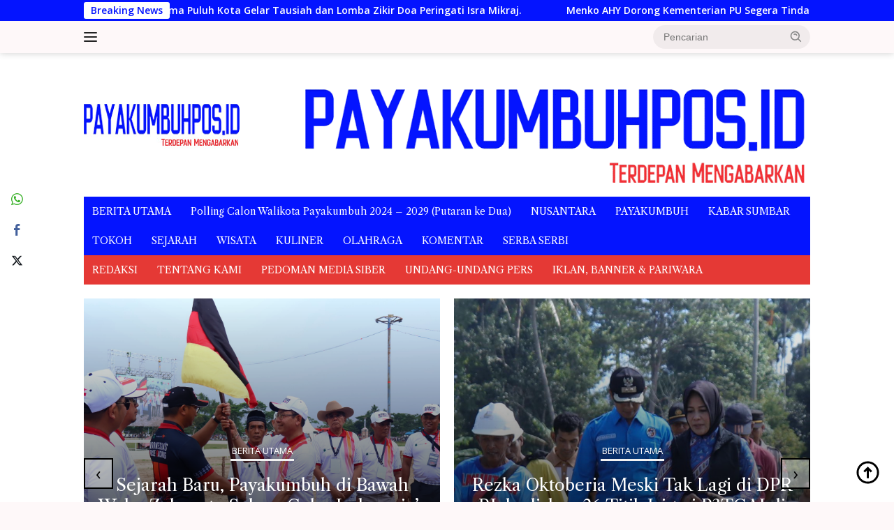

--- FILE ---
content_type: text/html; charset=UTF-8
request_url: https://payakumbuhpos.id/hendri-dan-tiara-uda-uni-sijunjung-2019/sumbar/
body_size: 20954
content:
<!doctype html>
<html lang="id">
<head>
	<meta charset="UTF-8">
	<meta name="viewport" content="width=device-width, initial-scale=1">
	<link rel="profile" href="https://gmpg.org/xfn/11">

	<meta name='robots' content='index, follow, max-image-preview:large, max-snippet:-1, max-video-preview:-1' />

	<!-- This site is optimized with the Yoast SEO plugin v23.4 - https://yoast.com/wordpress/plugins/seo/ -->
	<title>Hendri dan Tiara Uda Uni Sijunjung 2019 - payakumbuhpos.id</title>
	<link rel="canonical" href="https://payakumbuhpos.id/hendri-dan-tiara-uda-uni-sijunjung-2019/sumbar/" />
	<meta property="og:locale" content="id_ID" />
	<meta property="og:type" content="article" />
	<meta property="og:title" content="Hendri dan Tiara Uda Uni Sijunjung 2019 - payakumbuhpos.id" />
	<meta property="og:description" content="SIJUNJUNG &ndash; Hendri Kawilarang dan Tiara D.Loenia dinobatkan sebagai Uda dan Uni Duta Wisata Kabupaten..." />
	<meta property="og:url" content="https://payakumbuhpos.id/hendri-dan-tiara-uda-uni-sijunjung-2019/sumbar/" />
	<meta property="og:site_name" content="payakumbuhpos.id" />
	<meta property="article:published_time" content="2019-07-18T23:19:29+00:00" />
	<meta property="og:image" content="https://payakumbuhpos.id/wp-content/uploads/2019/07/IMG-20190719-WA0006.jpg" />
	<meta property="og:image:width" content="400" />
	<meta property="og:image:height" content="265" />
	<meta property="og:image:type" content="image/jpeg" />
	<meta name="author" content="deangelolienhop" />
	<meta name="twitter:card" content="summary_large_image" />
	<meta name="twitter:label1" content="Ditulis oleh" />
	<meta name="twitter:data1" content="deangelolienhop" />
	<meta name="twitter:label2" content="Estimasi waktu membaca" />
	<meta name="twitter:data2" content="1 menit" />
	<script type="application/ld+json" class="yoast-schema-graph">{"@context":"https://schema.org","@graph":[{"@type":"WebPage","@id":"https://payakumbuhpos.id/hendri-dan-tiara-uda-uni-sijunjung-2019/sumbar/","url":"https://payakumbuhpos.id/hendri-dan-tiara-uda-uni-sijunjung-2019/sumbar/","name":"Hendri dan Tiara Uda Uni Sijunjung 2019 - payakumbuhpos.id","isPartOf":{"@id":"https://payakumbuhpos.id/#website"},"primaryImageOfPage":{"@id":"https://payakumbuhpos.id/hendri-dan-tiara-uda-uni-sijunjung-2019/sumbar/#primaryimage"},"image":{"@id":"https://payakumbuhpos.id/hendri-dan-tiara-uda-uni-sijunjung-2019/sumbar/#primaryimage"},"thumbnailUrl":"https://payakumbuhpos.id/wp-content/uploads/2019/07/IMG-20190719-WA0006.jpg","datePublished":"2019-07-18T23:19:29+00:00","dateModified":"2019-07-18T23:19:29+00:00","author":{"@id":"https://payakumbuhpos.id/#/schema/person/efb6f845650e90c76736fb9e5215cebd"},"breadcrumb":{"@id":"https://payakumbuhpos.id/hendri-dan-tiara-uda-uni-sijunjung-2019/sumbar/#breadcrumb"},"inLanguage":"id","potentialAction":[{"@type":"ReadAction","target":["https://payakumbuhpos.id/hendri-dan-tiara-uda-uni-sijunjung-2019/sumbar/"]}]},{"@type":"ImageObject","inLanguage":"id","@id":"https://payakumbuhpos.id/hendri-dan-tiara-uda-uni-sijunjung-2019/sumbar/#primaryimage","url":"https://payakumbuhpos.id/wp-content/uploads/2019/07/IMG-20190719-WA0006.jpg","contentUrl":"https://payakumbuhpos.id/wp-content/uploads/2019/07/IMG-20190719-WA0006.jpg","width":400,"height":265},{"@type":"BreadcrumbList","@id":"https://payakumbuhpos.id/hendri-dan-tiara-uda-uni-sijunjung-2019/sumbar/#breadcrumb","itemListElement":[{"@type":"ListItem","position":1,"name":"Home","item":"https://payakumbuhpos.id/"},{"@type":"ListItem","position":2,"name":"Hendri dan Tiara Uda Uni Sijunjung 2019"}]},{"@type":"WebSite","@id":"https://payakumbuhpos.id/#website","url":"https://payakumbuhpos.id/","name":"Payakumbuhpos.com","description":"Terdepan Mengabarkan","potentialAction":[{"@type":"SearchAction","target":{"@type":"EntryPoint","urlTemplate":"https://payakumbuhpos.id/?s={search_term_string}"},"query-input":{"@type":"PropertyValueSpecification","valueRequired":true,"valueName":"search_term_string"}}],"inLanguage":"id"},{"@type":"Person","@id":"https://payakumbuhpos.id/#/schema/person/efb6f845650e90c76736fb9e5215cebd","name":"deangelolienhop","image":{"@type":"ImageObject","inLanguage":"id","@id":"https://payakumbuhpos.id/#/schema/person/image/","url":"https://secure.gravatar.com/avatar/7adc7c542f751387a892689469467e26071f402d8c17885a7df46814995b5656?s=96&d=mm&r=g","contentUrl":"https://secure.gravatar.com/avatar/7adc7c542f751387a892689469467e26071f402d8c17885a7df46814995b5656?s=96&d=mm&r=g","caption":"deangelolienhop"},"url":"https://payakumbuhpos.id/author/deangelolienhop/"}]}</script>
	<!-- / Yoast SEO plugin. -->


<link rel='dns-prefetch' href='//fonts.googleapis.com' />
<link rel="alternate" type="application/rss+xml" title="payakumbuhpos.id &raquo; Feed" href="https://payakumbuhpos.id/feed/" />
<link rel="alternate" type="application/rss+xml" title="payakumbuhpos.id &raquo; Umpan Komentar" href="https://payakumbuhpos.id/comments/feed/" />
<link rel="alternate" type="application/rss+xml" title="payakumbuhpos.id &raquo; Hendri dan Tiara Uda Uni Sijunjung 2019 Umpan Komentar" href="https://payakumbuhpos.id/hendri-dan-tiara-uda-uni-sijunjung-2019/sumbar/feed/" />
<link rel="alternate" title="oEmbed (JSON)" type="application/json+oembed" href="https://payakumbuhpos.id/wp-json/oembed/1.0/embed?url=https%3A%2F%2Fpayakumbuhpos.id%2Fhendri-dan-tiara-uda-uni-sijunjung-2019%2Fsumbar%2F" />
<link rel="alternate" title="oEmbed (XML)" type="text/xml+oembed" href="https://payakumbuhpos.id/wp-json/oembed/1.0/embed?url=https%3A%2F%2Fpayakumbuhpos.id%2Fhendri-dan-tiara-uda-uni-sijunjung-2019%2Fsumbar%2F&#038;format=xml" />
<style id='wp-img-auto-sizes-contain-inline-css'>
img:is([sizes=auto i],[sizes^="auto," i]){contain-intrinsic-size:3000px 1500px}
/*# sourceURL=wp-img-auto-sizes-contain-inline-css */
</style>
<link rel='stylesheet' id='dashicons-css' href='https://payakumbuhpos.id/wp-includes/css/dashicons.min.css?ver=6.9' media='all' />
<link rel='stylesheet' id='menu-icons-extra-css' href='https://payakumbuhpos.id/wp-content/plugins/menu-icons/css/extra.min.css?ver=0.13.7' media='all' />
<link rel='stylesheet' id='newkarma-core-css' href='https://payakumbuhpos.id/wp-content/plugins/newkarma-core/css/newkarma-core.css?ver=2.0.5' media='all' />
<link rel='stylesheet' id='owl-carousel-style-css' href='https://payakumbuhpos.id/wp-content/plugins/post-slider-and-carousel/assets/css/owl.carousel.min.css?ver=3.2.2' media='all' />
<link rel='stylesheet' id='psac-public-style-css' href='https://payakumbuhpos.id/wp-content/plugins/post-slider-and-carousel/assets/css/psac-public.css?ver=3.2.2' media='all' />
<link rel='stylesheet' id='ssb-front-css-css' href='https://payakumbuhpos.id/wp-content/plugins/simple-social-buttons/assets/css/front.css?ver=5.4.0' media='all' />
<link rel='stylesheet' id='wpberita-fonts-css' href='https://fonts.googleapis.com/css?family=Libre+Caslon+Text%3A400%2Citalic%2C400%7COpen+Sans%3A400%2Citalic%2C600&#038;subset=latin&#038;display=swap&#038;ver=2.1.1' media='all' />
<link rel='stylesheet' id='wpberita-style-css' href='https://payakumbuhpos.id/wp-content/themes/wpberita/style.css?ver=2.1.1' media='all' />
<style id='wpberita-style-inline-css'>
h1,h2,h3,h4,h5,h6,.sidr-class-site-title,.site-title,.gmr-mainmenu ul > li > a,.sidr ul li a,.heading-text,.gmr-mobilemenu ul li a,#navigationamp ul li a{font-family:Libre Caslon Text;}h1,h2,h3,h4,h5,h6,.sidr-class-site-title,.site-title,.gmr-mainmenu ul > li > a,.sidr ul li a,.heading-text,.gmr-mobilemenu ul li a,#navigationamp ul li a,.related-text-onlytitle{font-weight:400;}h1 strong,h2 strong,h3 strong,h4 strong,h5 strong,h6 strong{font-weight:400;}body{font-family:Open Sans;--font-reguler:400;--font-bold:600;--background-color:#fef8f9;--main-color:#000000;--link-color-body:#000000;--hoverlink-color-body:#1e73be;--border-color:#cccccc;--button-bgcolor:#43A047;--button-color:#ffffff;--header-bgcolor:#fef8f9;--topnav-color:#222222;--bigheadline-color:#f1c40f;--mainmenu-color:#ffffff;--mainmenu-hovercolor:#f1c40f;--secondmenu-bgcolor:#E53935;--secondmenu-color:#ffffff;--secondmenu-hovercolor:#f1c40f;--content-bgcolor:#ffffff;--content-greycolor:#888888;--greybody-bgcolor:#efefef;--footer-bgcolor:#fef8f9;--footer-color:#666666;--footer-linkcolor:#666666;--footer-hover-linkcolor:#666666;}.entry-content-single{font-size:16px;}body,body.dark-theme{--scheme-color:#0414ff;--secondscheme-color:#43A047;--mainmenu-bgcolor:#0414ff;}/* Generate Using Cache */
/*# sourceURL=wpberita-style-inline-css */
</style>
<script src="https://payakumbuhpos.id/wp-content/plugins/simple-social-buttons/assets/js/frontend-blocks.js?ver=5.4.0" id="ssb-blocks-front-js-js"></script>
<script src="https://payakumbuhpos.id/wp-includes/js/jquery/jquery.min.js?ver=3.7.1" id="jquery-core-js"></script>
<script src="https://payakumbuhpos.id/wp-includes/js/jquery/jquery-migrate.min.js?ver=3.4.1" id="jquery-migrate-js"></script>
<script id="ssb-front-js-js-extra">
var SSB = {"ajax_url":"https://payakumbuhpos.id/wp-admin/admin-ajax.php","fb_share_nonce":"da3c6eafb3"};
//# sourceURL=ssb-front-js-js-extra
</script>
<script src="https://payakumbuhpos.id/wp-content/plugins/simple-social-buttons/assets/js/front.js?ver=5.4.0" id="ssb-front-js-js"></script>
<link rel="https://api.w.org/" href="https://payakumbuhpos.id/wp-json/" /><link rel="alternate" title="JSON" type="application/json" href="https://payakumbuhpos.id/wp-json/wp/v2/posts/4634" /><link rel="EditURI" type="application/rsd+xml" title="RSD" href="https://payakumbuhpos.id/xmlrpc.php?rsd" />
<meta name="generator" content="WordPress 6.9" />
<link rel='shortlink' href='https://payakumbuhpos.id/?p=4634' />
 <style media="screen">

		.simplesocialbuttons.simplesocialbuttons_inline .ssb-fb-like {
	  margin: ;
	}
		 /*inline margin*/
	
	
	
	
	
		.simplesocialbuttons.simplesocialbuttons_inline.simplesocial-round-icon button{
	  margin: ;
	}

	
			 /*margin-digbar*/

	
	
	
	
	   div[class*="simplesocialbuttons-float"].simplesocialbuttons.simplesocial-round-icon button{
	 margin: ;
   }
	
	
	
</style>

<!-- Open Graph Meta Tags generated by Simple Social Buttons 5.4.0 -->
<meta property="og:title" content="Hendri dan Tiara Uda Uni Sijunjung 2019 - payakumbuhpos.id" />
<meta property="og:description" content="SIJUNJUNG &ndash; Hendri Kawilarang dan Tiara D.Loenia dinobatkan sebagai Uda dan Uni Duta Wisata Kabupaten Sijunjung Tahun 2019, setelah berhasil menyisihkan sembilan pasang finalis lainnya pada malam Grand Final Pemilihan Uda Uni Duta Wisata yang digelar di Gedung Pancasila Muaro, Kamis (18/7/2019) malam. Di hadapan ratusan penonton dan jajaran Pemerintahan Kabupaten Kabupaten Sijunjung, Hendri dan Tiara dipasangkan selempang Uda dan&hellip;" />
<meta property="og:url" content="https://payakumbuhpos.id/hendri-dan-tiara-uda-uni-sijunjung-2019/sumbar/" />
<meta property="og:site_name" content="payakumbuhpos.id" />
<meta property="og:image" content="https://payakumbuhpos.id/wp-content/uploads/2019/07/IMG-20190719-WA0006.jpg" />
<meta name="twitter:card" content="summary_large_image" />
<meta name="twitter:description" content="SIJUNJUNG &ndash; Hendri Kawilarang dan Tiara D.Loenia dinobatkan sebagai Uda dan Uni Duta Wisata Kabupaten Sijunjung Tahun 2019, setelah berhasil menyisihkan sembilan pasang finalis lainnya pada malam Grand Final Pemilihan Uda Uni Duta Wisata yang digelar di Gedung Pancasila Muaro, Kamis (18/7/2019) malam. Di hadapan ratusan penonton dan jajaran Pemerintahan Kabupaten Kabupaten Sijunjung, Hendri dan Tiara dipasangkan selempang Uda dan&hellip;" />
<meta name="twitter:title" content="Hendri dan Tiara Uda Uni Sijunjung 2019 - payakumbuhpos.id" />
<meta property="twitter:image" content="https://payakumbuhpos.id/wp-content/uploads/2019/07/IMG-20190719-WA0006.jpg" />
<link rel="pingback" href="https://payakumbuhpos.id/xmlrpc.php"><link rel="icon" href="https://payakumbuhpos.id/wp-content/uploads/2018/07/cropped-PAYAKUMBUHPOS-32x32.jpg" sizes="32x32" />
<link rel="icon" href="https://payakumbuhpos.id/wp-content/uploads/2018/07/cropped-PAYAKUMBUHPOS-192x192.jpg" sizes="192x192" />
<link rel="apple-touch-icon" href="https://payakumbuhpos.id/wp-content/uploads/2018/07/cropped-PAYAKUMBUHPOS-180x180.jpg" />
<meta name="msapplication-TileImage" content="https://payakumbuhpos.id/wp-content/uploads/2018/07/cropped-PAYAKUMBUHPOS-270x270.jpg" />
<style id='global-styles-inline-css'>
:root{--wp--preset--aspect-ratio--square: 1;--wp--preset--aspect-ratio--4-3: 4/3;--wp--preset--aspect-ratio--3-4: 3/4;--wp--preset--aspect-ratio--3-2: 3/2;--wp--preset--aspect-ratio--2-3: 2/3;--wp--preset--aspect-ratio--16-9: 16/9;--wp--preset--aspect-ratio--9-16: 9/16;--wp--preset--color--black: #000000;--wp--preset--color--cyan-bluish-gray: #abb8c3;--wp--preset--color--white: #ffffff;--wp--preset--color--pale-pink: #f78da7;--wp--preset--color--vivid-red: #cf2e2e;--wp--preset--color--luminous-vivid-orange: #ff6900;--wp--preset--color--luminous-vivid-amber: #fcb900;--wp--preset--color--light-green-cyan: #7bdcb5;--wp--preset--color--vivid-green-cyan: #00d084;--wp--preset--color--pale-cyan-blue: #8ed1fc;--wp--preset--color--vivid-cyan-blue: #0693e3;--wp--preset--color--vivid-purple: #9b51e0;--wp--preset--gradient--vivid-cyan-blue-to-vivid-purple: linear-gradient(135deg,rgb(6,147,227) 0%,rgb(155,81,224) 100%);--wp--preset--gradient--light-green-cyan-to-vivid-green-cyan: linear-gradient(135deg,rgb(122,220,180) 0%,rgb(0,208,130) 100%);--wp--preset--gradient--luminous-vivid-amber-to-luminous-vivid-orange: linear-gradient(135deg,rgb(252,185,0) 0%,rgb(255,105,0) 100%);--wp--preset--gradient--luminous-vivid-orange-to-vivid-red: linear-gradient(135deg,rgb(255,105,0) 0%,rgb(207,46,46) 100%);--wp--preset--gradient--very-light-gray-to-cyan-bluish-gray: linear-gradient(135deg,rgb(238,238,238) 0%,rgb(169,184,195) 100%);--wp--preset--gradient--cool-to-warm-spectrum: linear-gradient(135deg,rgb(74,234,220) 0%,rgb(151,120,209) 20%,rgb(207,42,186) 40%,rgb(238,44,130) 60%,rgb(251,105,98) 80%,rgb(254,248,76) 100%);--wp--preset--gradient--blush-light-purple: linear-gradient(135deg,rgb(255,206,236) 0%,rgb(152,150,240) 100%);--wp--preset--gradient--blush-bordeaux: linear-gradient(135deg,rgb(254,205,165) 0%,rgb(254,45,45) 50%,rgb(107,0,62) 100%);--wp--preset--gradient--luminous-dusk: linear-gradient(135deg,rgb(255,203,112) 0%,rgb(199,81,192) 50%,rgb(65,88,208) 100%);--wp--preset--gradient--pale-ocean: linear-gradient(135deg,rgb(255,245,203) 0%,rgb(182,227,212) 50%,rgb(51,167,181) 100%);--wp--preset--gradient--electric-grass: linear-gradient(135deg,rgb(202,248,128) 0%,rgb(113,206,126) 100%);--wp--preset--gradient--midnight: linear-gradient(135deg,rgb(2,3,129) 0%,rgb(40,116,252) 100%);--wp--preset--font-size--small: 13px;--wp--preset--font-size--medium: 20px;--wp--preset--font-size--large: 36px;--wp--preset--font-size--x-large: 42px;--wp--preset--spacing--20: 0.44rem;--wp--preset--spacing--30: 0.67rem;--wp--preset--spacing--40: 1rem;--wp--preset--spacing--50: 1.5rem;--wp--preset--spacing--60: 2.25rem;--wp--preset--spacing--70: 3.38rem;--wp--preset--spacing--80: 5.06rem;--wp--preset--shadow--natural: 6px 6px 9px rgba(0, 0, 0, 0.2);--wp--preset--shadow--deep: 12px 12px 50px rgba(0, 0, 0, 0.4);--wp--preset--shadow--sharp: 6px 6px 0px rgba(0, 0, 0, 0.2);--wp--preset--shadow--outlined: 6px 6px 0px -3px rgb(255, 255, 255), 6px 6px rgb(0, 0, 0);--wp--preset--shadow--crisp: 6px 6px 0px rgb(0, 0, 0);}:where(.is-layout-flex){gap: 0.5em;}:where(.is-layout-grid){gap: 0.5em;}body .is-layout-flex{display: flex;}.is-layout-flex{flex-wrap: wrap;align-items: center;}.is-layout-flex > :is(*, div){margin: 0;}body .is-layout-grid{display: grid;}.is-layout-grid > :is(*, div){margin: 0;}:where(.wp-block-columns.is-layout-flex){gap: 2em;}:where(.wp-block-columns.is-layout-grid){gap: 2em;}:where(.wp-block-post-template.is-layout-flex){gap: 1.25em;}:where(.wp-block-post-template.is-layout-grid){gap: 1.25em;}.has-black-color{color: var(--wp--preset--color--black) !important;}.has-cyan-bluish-gray-color{color: var(--wp--preset--color--cyan-bluish-gray) !important;}.has-white-color{color: var(--wp--preset--color--white) !important;}.has-pale-pink-color{color: var(--wp--preset--color--pale-pink) !important;}.has-vivid-red-color{color: var(--wp--preset--color--vivid-red) !important;}.has-luminous-vivid-orange-color{color: var(--wp--preset--color--luminous-vivid-orange) !important;}.has-luminous-vivid-amber-color{color: var(--wp--preset--color--luminous-vivid-amber) !important;}.has-light-green-cyan-color{color: var(--wp--preset--color--light-green-cyan) !important;}.has-vivid-green-cyan-color{color: var(--wp--preset--color--vivid-green-cyan) !important;}.has-pale-cyan-blue-color{color: var(--wp--preset--color--pale-cyan-blue) !important;}.has-vivid-cyan-blue-color{color: var(--wp--preset--color--vivid-cyan-blue) !important;}.has-vivid-purple-color{color: var(--wp--preset--color--vivid-purple) !important;}.has-black-background-color{background-color: var(--wp--preset--color--black) !important;}.has-cyan-bluish-gray-background-color{background-color: var(--wp--preset--color--cyan-bluish-gray) !important;}.has-white-background-color{background-color: var(--wp--preset--color--white) !important;}.has-pale-pink-background-color{background-color: var(--wp--preset--color--pale-pink) !important;}.has-vivid-red-background-color{background-color: var(--wp--preset--color--vivid-red) !important;}.has-luminous-vivid-orange-background-color{background-color: var(--wp--preset--color--luminous-vivid-orange) !important;}.has-luminous-vivid-amber-background-color{background-color: var(--wp--preset--color--luminous-vivid-amber) !important;}.has-light-green-cyan-background-color{background-color: var(--wp--preset--color--light-green-cyan) !important;}.has-vivid-green-cyan-background-color{background-color: var(--wp--preset--color--vivid-green-cyan) !important;}.has-pale-cyan-blue-background-color{background-color: var(--wp--preset--color--pale-cyan-blue) !important;}.has-vivid-cyan-blue-background-color{background-color: var(--wp--preset--color--vivid-cyan-blue) !important;}.has-vivid-purple-background-color{background-color: var(--wp--preset--color--vivid-purple) !important;}.has-black-border-color{border-color: var(--wp--preset--color--black) !important;}.has-cyan-bluish-gray-border-color{border-color: var(--wp--preset--color--cyan-bluish-gray) !important;}.has-white-border-color{border-color: var(--wp--preset--color--white) !important;}.has-pale-pink-border-color{border-color: var(--wp--preset--color--pale-pink) !important;}.has-vivid-red-border-color{border-color: var(--wp--preset--color--vivid-red) !important;}.has-luminous-vivid-orange-border-color{border-color: var(--wp--preset--color--luminous-vivid-orange) !important;}.has-luminous-vivid-amber-border-color{border-color: var(--wp--preset--color--luminous-vivid-amber) !important;}.has-light-green-cyan-border-color{border-color: var(--wp--preset--color--light-green-cyan) !important;}.has-vivid-green-cyan-border-color{border-color: var(--wp--preset--color--vivid-green-cyan) !important;}.has-pale-cyan-blue-border-color{border-color: var(--wp--preset--color--pale-cyan-blue) !important;}.has-vivid-cyan-blue-border-color{border-color: var(--wp--preset--color--vivid-cyan-blue) !important;}.has-vivid-purple-border-color{border-color: var(--wp--preset--color--vivid-purple) !important;}.has-vivid-cyan-blue-to-vivid-purple-gradient-background{background: var(--wp--preset--gradient--vivid-cyan-blue-to-vivid-purple) !important;}.has-light-green-cyan-to-vivid-green-cyan-gradient-background{background: var(--wp--preset--gradient--light-green-cyan-to-vivid-green-cyan) !important;}.has-luminous-vivid-amber-to-luminous-vivid-orange-gradient-background{background: var(--wp--preset--gradient--luminous-vivid-amber-to-luminous-vivid-orange) !important;}.has-luminous-vivid-orange-to-vivid-red-gradient-background{background: var(--wp--preset--gradient--luminous-vivid-orange-to-vivid-red) !important;}.has-very-light-gray-to-cyan-bluish-gray-gradient-background{background: var(--wp--preset--gradient--very-light-gray-to-cyan-bluish-gray) !important;}.has-cool-to-warm-spectrum-gradient-background{background: var(--wp--preset--gradient--cool-to-warm-spectrum) !important;}.has-blush-light-purple-gradient-background{background: var(--wp--preset--gradient--blush-light-purple) !important;}.has-blush-bordeaux-gradient-background{background: var(--wp--preset--gradient--blush-bordeaux) !important;}.has-luminous-dusk-gradient-background{background: var(--wp--preset--gradient--luminous-dusk) !important;}.has-pale-ocean-gradient-background{background: var(--wp--preset--gradient--pale-ocean) !important;}.has-electric-grass-gradient-background{background: var(--wp--preset--gradient--electric-grass) !important;}.has-midnight-gradient-background{background: var(--wp--preset--gradient--midnight) !important;}.has-small-font-size{font-size: var(--wp--preset--font-size--small) !important;}.has-medium-font-size{font-size: var(--wp--preset--font-size--medium) !important;}.has-large-font-size{font-size: var(--wp--preset--font-size--large) !important;}.has-x-large-font-size{font-size: var(--wp--preset--font-size--x-large) !important;}
/*# sourceURL=global-styles-inline-css */
</style>
</head>

<body data-rsssl=1 class="wp-singular post-template-default single single-post postid-4634 single-format-standard custom-background wp-custom-logo wp-embed-responsive wp-theme-wpberita idtheme kentooz">
	<a class="skip-link screen-reader-text" href="#primary">Langsung ke konten</a>
	<div id="topnavwrap" class="gmr-topnavwrap clearfix">
		<div class="gmr-topnotification"><div class="container"><div class="list-flex"><div class="row-flex"><div class="text-marquee">Breaking News</div></div><div class="row-flex wrap-marquee"><div class="marquee">				<a href="https://payakumbuhpos.id/mtsn-5-lima-puluh-kota-gelar-tausiah-dan-lomba-zikir-doa-peringati-isra-mikraj/sumbar/" class="gmr-recent-marquee" title="MTsN 5 Lima Puluh Kota Gelar Tausiah dan Lomba Zikir Doa Peringati Isra Mikraj.">MTsN 5 Lima Puluh Kota Gelar Tausiah dan Lomba Zikir Doa Peringati Isra Mikraj.</a>
								<a href="https://payakumbuhpos.id/menko-ahy-dorong-kementerian-pu-segera-tindaklanjuti-program-icp-untuk-bukittinggi/sumbar/" class="gmr-recent-marquee" title="Menko AHY Dorong Kementerian PU Segera Tindaklanjuti Program ICP untuk Bukittinggi">Menko AHY Dorong Kementerian PU Segera Tindaklanjuti Program ICP untuk Bukittinggi</a>
								<a href="https://payakumbuhpos.id/sekilas-pandang-membangun-pasar-di-tanah-ulayat-nagori-kito/komentar/" class="gmr-recent-marquee" title="Sekilas Pandang, Membangun Pasar di Tanah Ulayat Nagori Kito">Sekilas Pandang, Membangun Pasar di Tanah Ulayat Nagori Kito</a>
								<a href="https://payakumbuhpos.id/layanan-imigrasi-di-mpp-bukittinggi-sudah-aktif-wawako-jadi-pelanggan-pertama-pembuatan-paspor/sumbar/" class="gmr-recent-marquee" title="Layanan Imigrasi di MPP Bukittinggi Sudah Aktif, Wawako Jadi Pelanggan Pertama Pembuatan Paspor ">Layanan Imigrasi di MPP Bukittinggi Sudah Aktif, Wawako Jadi Pelanggan Pertama Pembuatan Paspor </a>
								<a href="https://payakumbuhpos.id/pemko-dan-gapopin-siap-salurkan-1000-kaca-mata-gratis-untuk-pelajar-se-kota-bukittinggi/sumbar/" class="gmr-recent-marquee" title="Pemko dan Gapopin Siap Salurkan 1000 Kaca Mata Gratis untuk Pelajar se Kota Bukittinggi ">Pemko dan Gapopin Siap Salurkan 1000 Kaca Mata Gratis untuk Pelajar se Kota Bukittinggi </a>
				</div></div></div></div></div>
		<div class="container">
			<div class="list-flex">
				<div class="row-flex gmr-navleft">
					<a id="gmr-responsive-menu" title="Menu" href="#menus" rel="nofollow"><div class="ktz-i-wrap"><span class="ktz-i"></span><span class="ktz-i"></span><span class="ktz-i"></span></div></a><div class="gmr-logo-mobile"><a class="custom-logo-link" href="https://payakumbuhpos.id" title="payakumbuhpos.id" rel="home"><img class="custom-logo" src="https://payakumbuhpos.id/wp-content/uploads/2021/10/LOGO-2-New.jpg" width="223" height="80" alt="payakumbuhpos.id" loading="lazy" /></a></div>				</div>

				<div class="row-flex gmr-navright">
					
								<div class="gmr-table-search">
									<form method="get" class="gmr-searchform searchform" action="https://payakumbuhpos.id/">
										<input type="text" name="s" id="s" placeholder="Pencarian" />
										<input type="hidden" name="post_type" value="post" />
										<button type="submit" role="button" class="gmr-search-submit gmr-search-icon">
										<svg xmlns="http://www.w3.org/2000/svg" aria-hidden="true" role="img" width="1em" height="1em" preserveAspectRatio="xMidYMid meet" viewBox="0 0 24 24"><path fill="currentColor" d="M10 18a7.952 7.952 0 0 0 4.897-1.688l4.396 4.396l1.414-1.414l-4.396-4.396A7.952 7.952 0 0 0 18 10c0-4.411-3.589-8-8-8s-8 3.589-8 8s3.589 8 8 8zm0-14c3.309 0 6 2.691 6 6s-2.691 6-6 6s-6-2.691-6-6s2.691-6 6-6z"/><path fill="currentColor" d="M11.412 8.586c.379.38.588.882.588 1.414h2a3.977 3.977 0 0 0-1.174-2.828c-1.514-1.512-4.139-1.512-5.652 0l1.412 1.416c.76-.758 2.07-.756 2.826-.002z"/></svg>
										</button>
									</form>
								</div>
							<div class="gmr-search-btn">
					<a id="search-menu-button" class="topnav-button gmr-search-icon" href="#" rel="nofollow"><svg xmlns="http://www.w3.org/2000/svg" aria-hidden="true" role="img" width="1em" height="1em" preserveAspectRatio="xMidYMid meet" viewBox="0 0 24 24"><path fill="none" stroke="currentColor" stroke-linecap="round" stroke-width="2" d="m21 21l-4.486-4.494M19 10.5a8.5 8.5 0 1 1-17 0a8.5 8.5 0 0 1 17 0Z"/></svg></a>
					<div id="search-dropdown-container" class="search-dropdown search">
					<form method="get" class="gmr-searchform searchform" action="https://payakumbuhpos.id/">
						<input type="text" name="s" id="s" placeholder="Pencarian" />
						<button type="submit" class="gmr-search-submit gmr-search-icon"><svg xmlns="http://www.w3.org/2000/svg" aria-hidden="true" role="img" width="1em" height="1em" preserveAspectRatio="xMidYMid meet" viewBox="0 0 24 24"><path fill="currentColor" d="M10 18a7.952 7.952 0 0 0 4.897-1.688l4.396 4.396l1.414-1.414l-4.396-4.396A7.952 7.952 0 0 0 18 10c0-4.411-3.589-8-8-8s-8 3.589-8 8s3.589 8 8 8zm0-14c3.309 0 6 2.691 6 6s-2.691 6-6 6s-6-2.691-6-6s2.691-6 6-6z"/><path fill="currentColor" d="M11.412 8.586c.379.38.588.882.588 1.414h2a3.977 3.977 0 0 0-1.174-2.828c-1.514-1.512-4.139-1.512-5.652 0l1.412 1.416c.76-.758 2.07-.756 2.826-.002z"/></svg></button>
					</form>
					</div>
				</div>				</div>
			</div>
		</div>
				</div>

	<div id="page" class="site">

									<header id="masthead" class="site-header">
				<div class="gmr-verytopbanner text-center"><div class="container"><script async src="https://pagead2.googlesyndication.com/pagead/js/adsbygoogle.js?client=ca-pub-4545063874330286"
     crossorigin="anonymous"></script></div></div>				<div class="container">
					<div class="site-branding">
						<div class="gmr-logo"><div class="gmr-logo-wrap"><a class="custom-logo-link logolink" href="https://payakumbuhpos.id" title="payakumbuhpos.id" rel="home"><img class="custom-logo" src="https://payakumbuhpos.id/wp-content/uploads/2021/10/LOGO-2-New.jpg" width="223" height="80" alt="payakumbuhpos.id" loading="lazy" /></a><div class="close-topnavmenu-wrap"><a id="close-topnavmenu-button" rel="nofollow" href="#"><svg xmlns="http://www.w3.org/2000/svg" aria-hidden="true" role="img" width="1em" height="1em" preserveAspectRatio="xMidYMid meet" viewBox="0 0 32 32"><path fill="currentColor" d="M24 9.4L22.6 8L16 14.6L9.4 8L8 9.4l6.6 6.6L8 22.6L9.4 24l6.6-6.6l6.6 6.6l1.4-1.4l-6.6-6.6L24 9.4z"/></svg></a></div></div></div><div class="gmr-banner-logo"><img src=https://payakumbuhpos.id/wp-content/uploads/2021/10/bannerpayakumbuhpos-HEADER.gif></div>					</div><!-- .site-branding -->
				</div>
			</header><!-- #masthead -->
							<div id="main-nav-wrap" class="gmr-mainmenu-wrap">
				<div class="container">
					<nav id="main-nav" class="main-navigation gmr-mainmenu">
						<ul id="primary-menu" class="menu"><li id="menu-item-10051" class="menu-item menu-item-type-taxonomy menu-item-object-category menu-item-10051"><a href="https://payakumbuhpos.id/category/home/">BERITA UTAMA</a></li>
<li id="menu-item-13833" class="menu-item menu-item-type-post_type menu-item-object-post menu-item-13833"><a href="https://payakumbuhpos.id/polling-calon-walikota-payakumbuh-2024-2029-putaran-ke-dua/polling-calon-walikota-payakumbuh-2024-2029-putaran-ke-dua/">Polling Calon Walikota Payakumbuh 2024 &#8211; 2029 (Putaran ke Dua)</a></li>
<li id="menu-item-10003" class="menu-item menu-item-type-taxonomy menu-item-object-category menu-item-10003"><a href="https://payakumbuhpos.id/category/nusantara/">NUSANTARA</a></li>
<li id="menu-item-1385" class="menu-item menu-item-type-taxonomy menu-item-object-category menu-item-1385"><a href="https://payakumbuhpos.id/category/payakumbuh/">PAYAKUMBUH</a></li>
<li id="menu-item-1384" class="menu-item menu-item-type-taxonomy menu-item-object-category current-post-ancestor current-menu-parent current-post-parent menu-item-1384"><a href="https://payakumbuhpos.id/category/sumbar/">KABAR SUMBAR</a></li>
<li id="menu-item-1375" class="menu-item menu-item-type-taxonomy menu-item-object-category menu-item-1375"><a href="https://payakumbuhpos.id/category/sosok/">TOKOH</a></li>
<li id="menu-item-10006" class="menu-item menu-item-type-taxonomy menu-item-object-category menu-item-10006"><a href="https://payakumbuhpos.id/category/sejarah/">SEJARAH</a></li>
<li id="menu-item-10010" class="menu-item menu-item-type-taxonomy menu-item-object-category menu-item-10010"><a href="https://payakumbuhpos.id/category/wisata/">WISATA</a></li>
<li id="menu-item-10005" class="menu-item menu-item-type-taxonomy menu-item-object-category menu-item-10005"><a href="https://payakumbuhpos.id/category/kuliner/">KULINER</a></li>
<li id="menu-item-10009" class="menu-item menu-item-type-taxonomy menu-item-object-category menu-item-10009"><a href="https://payakumbuhpos.id/category/olahraga/">OLAHRAGA</a></li>
<li id="menu-item-10007" class="menu-item menu-item-type-taxonomy menu-item-object-category menu-item-10007"><a href="https://payakumbuhpos.id/category/komentar/">KOMENTAR</a></li>
<li id="menu-item-10008" class="menu-item menu-item-type-taxonomy menu-item-object-category menu-item-10008"><a href="https://payakumbuhpos.id/category/serba-serbi/">SERBA SERBI</a></li>
</ul><ul id="secondary-menu" class="menu"><li id="menu-item-10034" class="menu-item menu-item-type-post_type menu-item-object-page menu-item-10034"><a href="https://payakumbuhpos.id/10027-2/">REDAKSI</a></li>
<li id="menu-item-1111" class="menu-item menu-item-type-post_type menu-item-object-page menu-item-1111"><a href="https://payakumbuhpos.id/tentang-kami-2/">TENTANG KAMI</a></li>
<li id="menu-item-1109" class="menu-item menu-item-type-post_type menu-item-object-page menu-item-1109"><a href="https://payakumbuhpos.id/pedoman-media-siber/">PEDOMAN MEDIA SIBER</a></li>
<li id="menu-item-1110" class="menu-item menu-item-type-post_type menu-item-object-page menu-item-1110"><a href="https://payakumbuhpos.id/undang-undang-pers/">UNDANG-UNDANG PERS</a></li>
<li id="menu-item-10019" class="menu-item menu-item-type-post_type menu-item-object-page menu-item-10019"><a href="https://payakumbuhpos.id/10011-2/">IKLAN, BANNER &#038; PARIWARA</a></li>
</ul>					</nav><!-- #main-nav -->
				</div>
			</div>
			
		<div class="gmr-topbanner text-center"><div class="container">
	<div class="psac-post-carousel-wrp psac-slider-and-carousel psac-clearfix">
		<div class="psac-post-carousel owl-carousel psac-design-1" id="psac-carousel-1" data-conf="{&quot;slide_show&quot;:&quot;2&quot;,&quot;slide_scroll&quot;:1,&quot;dots&quot;:false,&quot;arrows&quot;:true,&quot;autoplay&quot;:true,&quot;autoplay_interval&quot;:4000,&quot;speed&quot;:600,&quot;loop&quot;:true}">
			<div class="psac-post-carousel-slide">
	<div class="psac-post-image-bg" style=" background-image: url(&#039;https://payakumbuhpos.id/wp-content/uploads/2025/11/IMG-20251118-WA0011.jpg&#039;); ">
	<a href="https://payakumbuhpos.id/dorongan-penyegaran-di-golkar-payakumbuh-menguat-wirman-putra-dinilai-paling-siap-pimpin-dpd-ii/home/" class="psac-link-overlay"></a>
		<div class="psac-post-carousel-content">
					<div class="psac-post-categories">
				<a class="psac-post-cat psac-post-cat-71" href="https://payakumbuhpos.id/category/home/">BERITA UTAMA</a>			</div>
			
			<h2 class="psac-post-title">
				<a href="https://payakumbuhpos.id/dorongan-penyegaran-di-golkar-payakumbuh-menguat-wirman-putra-dinilai-paling-siap-pimpin-dpd-ii/home/">Dorongan Penyegaran di Golkar Payakumbuh Menguat, Wirman Putra Dinilai Paling Siap Pimpin DPD II</a>
			</h2>

							<div class="psac-post-meta">
											<span class="psac-post-meta-innr psac-user-img">redaksi</span>
										<span class="psac-sep">/</span>						<span class="psac-post-meta-innr psac-time"> 18 November 2025 </span>
									</div>
					</div>
	</div>
			<div class="psac-post-content">
			<div class="psac-post-short-content">Wirman Putra Datuak Rajo Mantiko Alam Ketua DPRD Payakumbuh (ist) PAYAKUMBUH &mdash; Jelang Musyawarah Daerah (Musda) Partai Golkar Kota Payakumbuh,...</div>
					</div>
	</div><div class="psac-post-carousel-slide">
	<div class="psac-post-image-bg" style=" background-image: url(&#039;https://payakumbuhpos.id/wp-content/uploads/2025/09/IMG-20250929-WA0058.jpg&#039;); ">
	<a href="https://payakumbuhpos.id/sejarah-baru-payakumbuh-di-bawah-wako-zulmaeta-sukses-gelar-indonesias-horse-racing-cup-ii/home/" class="psac-link-overlay"></a>
		<div class="psac-post-carousel-content">
					<div class="psac-post-categories">
				<a class="psac-post-cat psac-post-cat-71" href="https://payakumbuhpos.id/category/home/">BERITA UTAMA</a>			</div>
			
			<h2 class="psac-post-title">
				<a href="https://payakumbuhpos.id/sejarah-baru-payakumbuh-di-bawah-wako-zulmaeta-sukses-gelar-indonesias-horse-racing-cup-ii/home/">Sejarah Baru, Payakumbuh di Bawah Wako Zulmaeta Sukses Gelar Indonesia’s Horse Racing Cup II.</a>
			</h2>

							<div class="psac-post-meta">
											<span class="psac-post-meta-innr psac-user-img">FajriHermanto</span>
										<span class="psac-sep">/</span>						<span class="psac-post-meta-innr psac-time"> 29 September 2025 </span>
									</div>
					</div>
	</div>
			<div class="psac-post-content">
			<div class="psac-post-short-content">Payakumbuh&mdash;PAYAKUMBUHPOS, Sejarah baru tercipta di dunia pacu kuda Indonesia. Untuk pertama kalinya, Indonesia's Horse Racing Cup yang selama ini hanya...</div>
					</div>
			<div class="psac-post-tags"> <a href="https://payakumbuhpos.id/tag/gelanggang-kubu-gadang-payakumbuh/" rel="tag">Gelanggang Kubu Gadang Payakumbuh</a>, <a href="https://payakumbuhpos.id/tag/nasional/" rel="tag">Nasional</a>, <a href="https://payakumbuhpos.id/tag/pacu-kuda/" rel="tag">Pacu Kuda</a>, <a href="https://payakumbuhpos.id/tag/pordasi/" rel="tag">Pordasi</a>, <a href="https://payakumbuhpos.id/tag/sumbar/" rel="tag">Sumbar</a></div>
	</div><div class="psac-post-carousel-slide">
	<div class="psac-post-image-bg" style=" background-image: url(&#039;https://payakumbuhpos.id/wp-content/uploads/2025/09/IMG_20250907_114712.jpg&#039;); ">
	<a href="https://payakumbuhpos.id/rezka-oktoberia-meski-tak-lagi-di-dpr-ri-hadirkan-26-titik-irigasi-p3tgai-di-payakumbuh-dan-lima-puluh-kota/home/" class="psac-link-overlay"></a>
		<div class="psac-post-carousel-content">
					<div class="psac-post-categories">
				<a class="psac-post-cat psac-post-cat-71" href="https://payakumbuhpos.id/category/home/">BERITA UTAMA</a>			</div>
			
			<h2 class="psac-post-title">
				<a href="https://payakumbuhpos.id/rezka-oktoberia-meski-tak-lagi-di-dpr-ri-hadirkan-26-titik-irigasi-p3tgai-di-payakumbuh-dan-lima-puluh-kota/home/">Rezka Oktoberia Meski Tak Lagi di DPR RI, hadirkan 26 Titik Irigasi P3TGAI di Payakumbuh dan Lima Puluh Kota.</a>
			</h2>

							<div class="psac-post-meta">
											<span class="psac-post-meta-innr psac-user-img">FajriHermanto</span>
										<span class="psac-sep">/</span>						<span class="psac-post-meta-innr psac-time"> 7 September 2025 </span>
									</div>
					</div>
	</div>
			<div class="psac-post-content">
			<div class="psac-post-short-content">LIMA PULUH KOTA &mdash; Meski tidak lagi menjabat sebagai anggota DPR RI, kepedulian Rezka Oktoberia terhadap masyarakat tidak pernah pudar....</div>
					</div>
	</div><div class="psac-post-carousel-slide">
	<div class="psac-post-image-bg" style=" background-image: url(&#039;https://payakumbuhpos.id/wp-content/uploads/2025/08/IMG_20250810_185311-scaled.jpg&#039;); ">
	<a href="https://payakumbuhpos.id/wali-kota-payakumbuh-zulmaeta-resmi-menutup-kejuaraan-tenis-meja-2025/home/" class="psac-link-overlay"></a>
		<div class="psac-post-carousel-content">
					<div class="psac-post-categories">
				<a class="psac-post-cat psac-post-cat-71" href="https://payakumbuhpos.id/category/home/">BERITA UTAMA</a>			</div>
			
			<h2 class="psac-post-title">
				<a href="https://payakumbuhpos.id/wali-kota-payakumbuh-zulmaeta-resmi-menutup-kejuaraan-tenis-meja-2025/home/">Wali Kota Payakumbuh Zulmaeta Resmi Menutup Kejuaraan Tenis Meja 2025.</a>
			</h2>

							<div class="psac-post-meta">
											<span class="psac-post-meta-innr psac-user-img">FajriHermanto</span>
										<span class="psac-sep">/</span>						<span class="psac-post-meta-innr psac-time"> 10 Agustus 2025 </span>
									</div>
					</div>
	</div>
			<div class="psac-post-content">
			<div class="psac-post-short-content">PAYAKUMBUH &mdash; Kejuaraan Tenis Meja Piala Wali Kota Payakumbuh 2025 resmi berakhir, Minggu (10/8), di GOR Nan Ompek, Tanjung Pauh....</div>
					</div>
	</div><div class="psac-post-carousel-slide">
	<div class="psac-post-image-bg" style="">
	<a href="https://payakumbuhpos.id/marta-emmelia-bongkar-dugaan-pemalsuan-saham-oleh-suami-polisi-anggap-urusan-pribadi/home/" class="psac-link-overlay"></a>
		<div class="psac-post-carousel-content">
					<div class="psac-post-categories">
				<a class="psac-post-cat psac-post-cat-71" href="https://payakumbuhpos.id/category/home/">BERITA UTAMA</a>			</div>
			
			<h2 class="psac-post-title">
				<a href="https://payakumbuhpos.id/marta-emmelia-bongkar-dugaan-pemalsuan-saham-oleh-suami-polisi-anggap-urusan-pribadi/home/">Marta Emmelia Bongkar Dugaan Pemalsuan Saham oleh Suami, Polisi Anggap Urusan Pribadi.</a>
			</h2>

							<div class="psac-post-meta">
											<span class="psac-post-meta-innr psac-user-img">FajriHermanto</span>
										<span class="psac-sep">/</span>						<span class="psac-post-meta-innr psac-time"> 27 Juni 2025 </span>
									</div>
					</div>
	</div>
			<div class="psac-post-content">
			<div class="psac-post-short-content">Pekanbaru &mdash; Laporan dugaan pemalsuan tanda tangan yang melibatkan nama seorang notaris dan seorang suami, berakhir di meja penyidik dengan...</div>
					</div>
	</div>		</div>
	</div>

	</div></div>
		<div id="content" class="gmr-content">

			<div class="container">
				<div class="row">
<main id="primary" class="site-main col-md-8">
	
<article id="post-4634" class="content-single post-4634 post type-post status-publish format-standard has-post-thumbnail hentry category-sumbar">
				<div class="breadcrumbs" itemscope itemtype="https://schema.org/BreadcrumbList">
																						<span class="first-cl" itemprop="itemListElement" itemscope itemtype="https://schema.org/ListItem">
								<a itemscope itemtype="https://schema.org/WebPage" itemprop="item" itemid="https://payakumbuhpos.id/" href="https://payakumbuhpos.id/"><span itemprop="name">Beranda</span></a>
								<span itemprop="position" content="1"></span>
							</span>
												<span class="separator"></span>
																											<span class="0-cl" itemprop="itemListElement" itemscope itemtype="http://schema.org/ListItem">
								<a itemscope itemtype="https://schema.org/WebPage" itemprop="item" itemid="https://payakumbuhpos.id/category/sumbar/" href="https://payakumbuhpos.id/category/sumbar/"><span itemprop="name">KABAR SUMBAR</span></a>
								<span itemprop="position" content="2"></span>
							</span>
												<span class="separator"></span>
																				<span class="last-cl" itemscope itemtype="https://schema.org/ListItem">
						<span itemprop="name">Hendri dan Tiara Uda Uni Sijunjung 2019</span>
						<span itemprop="position" content="3"></span>
						</span>
												</div>
				<header class="entry-header entry-header-single">
		<div class="gmr-meta-topic"><strong><span class="cat-links-content"><a href="https://payakumbuhpos.id/category/sumbar/" rel="category tag">KABAR SUMBAR</a></span></strong>&nbsp;&nbsp;</div><h1 class="entry-title"><strong>Hendri dan Tiara Uda Uni Sijunjung 2019</strong></h1><div class="list-table clearfix"><div class="table-row"><div class="table-cell gmr-gravatar-metasingle"><a class="url" href="https://payakumbuhpos.id/author/deangelolienhop/" title="Permalink ke: deangelolienhop"><img alt='' src='https://secure.gravatar.com/avatar/7adc7c542f751387a892689469467e26071f402d8c17885a7df46814995b5656?s=32&#038;d=mm&#038;r=g' srcset='https://secure.gravatar.com/avatar/7adc7c542f751387a892689469467e26071f402d8c17885a7df46814995b5656?s=64&#038;d=mm&#038;r=g 2x' class='avatar avatar-32 photo img-cicle' height='32' width='32' decoding='async'/></a></div><div class="table-cell gmr-content-metasingle"><div class="meta-content gmr-content-metasingle"><span class="author vcard"><a class="url fn n" href="https://payakumbuhpos.id/author/deangelolienhop/" title="deangelolienhop">deangelolienhop</a></span></div><div class="meta-content gmr-content-metasingle"><span class="posted-on"><time class="entry-date published updated" datetime="2019-07-18T23:19:29+00:00">18 Juli 2019</time></span></div></div></div></div>	</header><!-- .entry-header -->
				<figure class="post-thumbnail gmr-thumbnail-single">
				<img width="400" height="265" src="https://payakumbuhpos.id/wp-content/uploads/2019/07/IMG-20190719-WA0006.jpg" class="attachment-post-thumbnail size-post-thumbnail wp-post-image" alt="" decoding="async" fetchpriority="high" srcset="https://payakumbuhpos.id/wp-content/uploads/2019/07/IMG-20190719-WA0006.jpg 400w, https://payakumbuhpos.id/wp-content/uploads/2019/07/IMG-20190719-WA0006-300x199.jpg 300w" sizes="(max-width: 400px) 100vw, 400px" />							</figure>
			
	<div class="single-wrap">
				<div class="entry-content entry-content-single clearfix">
			<p><strong>SIJUNJUNG – </strong>Hendri Kawilarang dan Tiara D.Loenia dinobatkan sebagai Uda dan Uni Duta Wisata Kabupaten Sijunjung Tahun 2019, setelah berhasil menyisihkan sembilan pasang finalis lainnya pada malam Grand Final Pemilihan Uda Uni Duta Wisata yang digelar di Gedung Pancasila Muaro, Kamis (18/7/2019) malam.</p>
<p>Di hadapan ratusan penonton dan jajaran Pemerintahan Kabupaten Kabupaten Sijunjung, Hendri dan Tiara dipasangkan selempang Uda dan Uni oleh Bupati Yuswir Arifin dan Wakil Bupati Arrial Boy beserta istrinya.</p>
<p>Selain itu, Uda dan Uni Wakil I diraih Aldi Kurniawan dan Kemuning serta Uda dan Uni wakil II diraih Fuad L Arifin dan Diana Anggraini.</p>
<p>Bupati dalam kesempatan mengucapkan selamat kepada uda dan uni terpilih. Ia berharap, uda dan uni terpilih betul-betul dapat mengemban tugas untuk mempromosikan wisata yang ada di Ranah Lansek Manih ke Luar Daerah maupun mancanegara.</p>
<p>“Uda uni terpilih diharapkan dapat menggali potensi diri dan memberikan kontribusi bagi kemajuan daerah,” harapnya.</p>
<p>Kemudian bupati juga menyampaikan apresiasi kepada Dinas Pariwisata Pemuda dan Olahraga yang sudah merancang acara ini sebaik mungkin.</p>
<p>“Semoga bisa terus lebih baik lagi untuk masa yang akan datang,” pungkasnya.</p>
<p>Sementara itu, menurut Kepala Dinas Parpora yang diwakili Sekretaris, Desmawati mengatakan penetapan pemenang Uda dan Uni ini telah melalui sejumlah proses, mulai dari masa karantina, audisi, interview hingga Grand Final.</p>
<p>Dalam penilaian, dikatakannya, pihak Disparpora juga mendatangkan dua orang juri dari Provinsi Sumatera Barat, Derliati, SST,MPd dan Dra Wiswitri, MPd. T serta dari Ikatan Uda Uni angkatan 2008, Tasrial Efendi, MPd.</p>
<p>Selain Uda dan Uni Duta Wisata, juga dipilih uda dan uni untuk sejumlah predikat dan gelar lainnya. Diantaranya Uda dan Uni Favorit, Talenta, Intelegensi, Persahabatan, Anti Narkoba, Lalu Lintas, Lingkungan Hidup dan Peduli HIV/AIDS serta Uda Uni Open Defection Free (ODF).riu</p>
<div class="gmr-related-post-onlytitle">
<div class="related-text-onlytitle">Berita Terkait</div>
<div class="clearfix">
<div class="list-gallery-title"><a href="https://payakumbuhpos.id/mtsn-5-lima-puluh-kota-gelar-tausiah-dan-lomba-zikir-doa-peringati-isra-mikraj/sumbar/" class="recent-title heading-text" title="MTsN 5 Lima Puluh Kota Gelar Tausiah dan Lomba Zikir Doa Peringati Isra Mikraj." rel="bookmark">MTsN 5 Lima Puluh Kota Gelar Tausiah dan Lomba Zikir Doa Peringati Isra Mikraj.</a></div>
<div class="list-gallery-title"><a href="https://payakumbuhpos.id/menko-ahy-dorong-kementerian-pu-segera-tindaklanjuti-program-icp-untuk-bukittinggi/sumbar/" class="recent-title heading-text" title="Menko AHY Dorong Kementerian PU Segera Tindaklanjuti Program ICP untuk Bukittinggi" rel="bookmark">Menko AHY Dorong Kementerian PU Segera Tindaklanjuti Program ICP untuk Bukittinggi</a></div>
<div class="list-gallery-title"><a href="https://payakumbuhpos.id/layanan-imigrasi-di-mpp-bukittinggi-sudah-aktif-wawako-jadi-pelanggan-pertama-pembuatan-paspor/sumbar/" class="recent-title heading-text" title="Layanan Imigrasi di MPP Bukittinggi Sudah Aktif, Wawako Jadi Pelanggan Pertama Pembuatan Paspor " rel="bookmark">Layanan Imigrasi di MPP Bukittinggi Sudah Aktif, Wawako Jadi Pelanggan Pertama Pembuatan Paspor </a></div>
<div class="list-gallery-title"><a href="https://payakumbuhpos.id/pemko-dan-gapopin-siap-salurkan-1000-kaca-mata-gratis-untuk-pelajar-se-kota-bukittinggi/sumbar/" class="recent-title heading-text" title="Pemko dan Gapopin Siap Salurkan 1000 Kaca Mata Gratis untuk Pelajar se Kota Bukittinggi " rel="bookmark">Pemko dan Gapopin Siap Salurkan 1000 Kaca Mata Gratis untuk Pelajar se Kota Bukittinggi </a></div>
<div class="list-gallery-title"><a href="https://payakumbuhpos.id/wako-ramlan-temui-gubernur-dki-jakarta-bahas-daerah-khusus-dan-hibah-sarpras-bagi-kota-bukittinggi/sumbar/" class="recent-title heading-text" title="Wako Ramlan Temui Gubernur DKI Jakarta Bahas Daerah Khusus dan Hibah Sarpras Bagi Kota Bukittinggi" rel="bookmark">Wako Ramlan Temui Gubernur DKI Jakarta Bahas Daerah Khusus dan Hibah Sarpras Bagi Kota Bukittinggi</a></div>
<div class="list-gallery-title"><a href="https://payakumbuhpos.id/harlah-ke-53-ppp-dpc-ppp-kota-payakumbuh-rayakan-dengan-aksi-berbagi-anak-yatim/sumbar/" class="recent-title heading-text" title="Harlah ke-53 PPP, DPC PPP Kota Payakumbuh Rayakan dengan Aksi Berbagi Anak Yatim." rel="bookmark">Harlah ke-53 PPP, DPC PPP Kota Payakumbuh Rayakan dengan Aksi Berbagi Anak Yatim.</a></div>
</div>
</div>

			<footer class="entry-footer entry-footer-single">
								<div class="gmr-cf-metacontent heading-text meta-content"></div>			</footer><!-- .entry-footer -->
					</div><!-- .entry-content -->
	</div>
	<div class="list-table clearfix"><div class="table-row"><div class="table-cell"><span class="comments-link heading-text"><a href="https://payakumbuhpos.id/hendri-dan-tiara-uda-uni-sijunjung-2019/sumbar/#respond"><svg xmlns="http://www.w3.org/2000/svg" aria-hidden="true" role="img" width="1em" height="1em" preserveAspectRatio="xMidYMid meet" viewBox="0 0 16 16"><path fill="#888" d="M3.05 3A2.5 2.5 0 0 1 5.5 1H12a3 3 0 0 1 3 3v4.5a2.5 2.5 0 0 1-2 2.45V11a2 2 0 0 1-2 2H7.16l-2.579 1.842A1 1 0 0 1 3 14.028V13a2 2 0 0 1-2-2V5a2 2 0 0 1 2-2h.05Zm1.035 0H11a2 2 0 0 1 2 2v4.915A1.5 1.5 0 0 0 14 8.5V4a2 2 0 0 0-2-2H5.5a1.5 1.5 0 0 0-1.415 1ZM12 11V5a1 1 0 0 0-1-1H3a1 1 0 0 0-1 1v6a1 1 0 0 0 1 1h1v2.028L6.84 12H11a1 1 0 0 0 1-1Z"/></svg><span class="text-comment">Komentar</span></a></span></div><div class="table-cell gmr-content-share"><ul class="gmr-socialicon-share pull-right"><li class="facebook"><a href="https://www.facebook.com/sharer/sharer.php?u=https%3A%2F%2Fpayakumbuhpos.id%2Fhendri-dan-tiara-uda-uni-sijunjung-2019%2Fsumbar%2F" target="_blank" rel="nofollow" title="Facebook Share"><svg xmlns="http://www.w3.org/2000/svg" aria-hidden="true" role="img" width="1em" height="1em" preserveAspectRatio="xMidYMid meet" viewBox="0 0 32 32"><path fill="#4267b2" d="M19.254 2C15.312 2 13 4.082 13 8.826V13H8v5h5v12h5V18h4l1-5h-5V9.672C18 7.885 18.583 7 20.26 7H23V2.205C22.526 2.141 21.145 2 19.254 2z"/></svg></a></li><li class="twitter"><a href="https://twitter.com/intent/tweet?url=https%3A%2F%2Fpayakumbuhpos.id%2Fhendri-dan-tiara-uda-uni-sijunjung-2019%2Fsumbar%2F&amp;text=Hendri%20dan%20Tiara%20Uda%20Uni%20Sijunjung%202019" target="_blank" rel="nofollow" title="Tweet Ini"><svg xmlns="http://www.w3.org/2000/svg" width="24" height="24" viewBox="0 0 24 24"><path fill="currentColor" d="M18.205 2.25h3.308l-7.227 8.26l8.502 11.24H16.13l-5.214-6.817L4.95 21.75H1.64l7.73-8.835L1.215 2.25H8.04l4.713 6.231l5.45-6.231Zm-1.161 17.52h1.833L7.045 4.126H5.078L17.044 19.77Z"/></svg></a></li><li class="pin"><a href="https://pinterest.com/pin/create/button/?url=https%3A%2F%2Fpayakumbuhpos.id%2Fhendri-dan-tiara-uda-uni-sijunjung-2019%2Fsumbar%2F&amp;desciption=Hendri%20dan%20Tiara%20Uda%20Uni%20Sijunjung%202019&amp;media=https%3A%2F%2Fpayakumbuhpos.id%2Fwp-content%2Fuploads%2F2019%2F07%2FIMG-20190719-WA0006.jpg" target="_blank" rel="nofollow" title="Tweet Ini"><svg xmlns="http://www.w3.org/2000/svg" aria-hidden="true" role="img" width="1em" height="1em" preserveAspectRatio="xMidYMid meet" viewBox="0 0 32 32"><path fill="#e60023" d="M16.75.406C10.337.406 4 4.681 4 11.6c0 4.4 2.475 6.9 3.975 6.9c.619 0 .975-1.725.975-2.212c0-.581-1.481-1.819-1.481-4.238c0-5.025 3.825-8.588 8.775-8.588c4.256 0 7.406 2.419 7.406 6.863c0 3.319-1.331 9.544-5.644 9.544c-1.556 0-2.888-1.125-2.888-2.737c0-2.363 1.65-4.65 1.65-7.088c0-4.137-5.869-3.387-5.869 1.613c0 1.05.131 2.212.6 3.169c-.863 3.713-2.625 9.244-2.625 13.069c0 1.181.169 2.344.281 3.525c.212.238.106.213.431.094c3.15-4.313 3.038-5.156 4.463-10.8c.769 1.463 2.756 2.25 4.331 2.25c6.637 0 9.619-6.469 9.619-12.3c0-6.206-5.363-10.256-11.25-10.256z"/></svg></a></li><li class="telegram"><a href="https://t.me/share/url?url=https%3A%2F%2Fpayakumbuhpos.id%2Fhendri-dan-tiara-uda-uni-sijunjung-2019%2Fsumbar%2F&amp;text=Hendri%20dan%20Tiara%20Uda%20Uni%20Sijunjung%202019" target="_blank" rel="nofollow" title="Telegram Share"><svg xmlns="http://www.w3.org/2000/svg" aria-hidden="true" role="img" width="1em" height="1em" preserveAspectRatio="xMidYMid meet" viewBox="0 0 15 15"><path fill="none" stroke="#08c" stroke-linejoin="round" d="m14.5 1.5l-14 5l4 2l6-4l-4 5l6 4l2-12Z"/></svg></a></li><li class="whatsapp"><a href="https://api.whatsapp.com/send?text=Hendri%20dan%20Tiara%20Uda%20Uni%20Sijunjung%202019 https%3A%2F%2Fpayakumbuhpos.id%2Fhendri-dan-tiara-uda-uni-sijunjung-2019%2Fsumbar%2F" target="_blank" rel="nofollow" title="Kirim Ke WhatsApp"><svg xmlns="http://www.w3.org/2000/svg" aria-hidden="true" role="img" width="1em" height="1em" preserveAspectRatio="xMidYMid meet" viewBox="0 0 32 32"><path fill="#25d366" d="M23.328 19.177c-.401-.203-2.354-1.156-2.719-1.292c-.365-.13-.63-.198-.896.203c-.26.391-1.026 1.286-1.26 1.547s-.464.281-.859.104c-.401-.203-1.682-.62-3.203-1.984c-1.188-1.057-1.979-2.359-2.214-2.76c-.234-.396-.026-.62.172-.818c.182-.182.401-.458.604-.698c.193-.24.255-.401.396-.661c.13-.281.063-.5-.036-.698s-.896-2.161-1.229-2.943c-.318-.776-.651-.677-.896-.677c-.229-.021-.495-.021-.76-.021s-.698.099-1.063.479c-.365.401-1.396 1.359-1.396 3.297c0 1.943 1.427 3.823 1.625 4.104c.203.26 2.807 4.26 6.802 5.979c.953.401 1.693.641 2.271.839c.953.302 1.823.26 2.51.161c.76-.125 2.354-.964 2.688-1.901c.339-.943.339-1.724.24-1.901c-.099-.182-.359-.281-.76-.458zM16.083 29h-.021c-2.365 0-4.703-.641-6.745-1.839l-.479-.286l-5 1.302l1.344-4.865l-.323-.5a13.166 13.166 0 0 1-2.021-7.01c0-7.26 5.943-13.182 13.255-13.182c3.542 0 6.865 1.38 9.365 3.88a13.058 13.058 0 0 1 3.88 9.323C29.328 23.078 23.39 29 16.088 29zM27.359 4.599C24.317 1.661 20.317 0 16.062 0C7.286 0 .14 7.115.135 15.859c0 2.792.729 5.516 2.125 7.927L0 32l8.448-2.203a16.13 16.13 0 0 0 7.615 1.932h.005c8.781 0 15.927-7.115 15.932-15.865c0-4.234-1.651-8.219-4.661-11.214z"/></svg></a></li></ul></div></div></div><div class="gmr-related-post"><h3 class="related-text">Baca Juga</h3><div class="wpberita-list-gallery clearfix"><div class="list-gallery related-gallery"><a href="https://payakumbuhpos.id/mtsn-5-lima-puluh-kota-gelar-tausiah-dan-lomba-zikir-doa-peringati-isra-mikraj/sumbar/" class="post-thumbnail" aria-hidden="true" tabindex="-1" title="MTsN 5 Lima Puluh Kota Gelar Tausiah dan Lomba Zikir Doa Peringati Isra Mikraj." rel="bookmark"><img width="250" height="140" src="https://payakumbuhpos.id/wp-content/uploads/2026/01/IMG-20260117-WA0112-250x140.jpg" class="attachment-medium-new size-medium-new wp-post-image" alt="" decoding="async" srcset="https://payakumbuhpos.id/wp-content/uploads/2026/01/IMG-20260117-WA0112-250x140.jpg 250w, https://payakumbuhpos.id/wp-content/uploads/2026/01/IMG-20260117-WA0112-768x432.jpg 768w, https://payakumbuhpos.id/wp-content/uploads/2026/01/IMG-20260117-WA0112.jpg 1280w, https://payakumbuhpos.id/wp-content/uploads/2026/01/IMG-20260117-WA0112-250x140@2x.jpg 500w" sizes="(max-width: 250px) 100vw, 250px" /></a><div class="list-gallery-title"><a href="https://payakumbuhpos.id/mtsn-5-lima-puluh-kota-gelar-tausiah-dan-lomba-zikir-doa-peringati-isra-mikraj/sumbar/" class="recent-title heading-text" title="MTsN 5 Lima Puluh Kota Gelar Tausiah dan Lomba Zikir Doa Peringati Isra Mikraj." rel="bookmark">MTsN 5 Lima Puluh Kota Gelar Tausiah dan Lomba Zikir Doa Peringati Isra Mikraj.</a></div></div><div class="list-gallery related-gallery"><a href="https://payakumbuhpos.id/menko-ahy-dorong-kementerian-pu-segera-tindaklanjuti-program-icp-untuk-bukittinggi/sumbar/" class="post-thumbnail" aria-hidden="true" tabindex="-1" title="Menko AHY Dorong Kementerian PU Segera Tindaklanjuti Program ICP untuk Bukittinggi" rel="bookmark"><img width="250" height="140" src="https://payakumbuhpos.id/wp-content/uploads/2026/01/IMG-20260117-WA0022-250x140.jpg" class="attachment-medium-new size-medium-new wp-post-image" alt="" decoding="async" loading="lazy" srcset="https://payakumbuhpos.id/wp-content/uploads/2026/01/IMG-20260117-WA0022-250x140.jpg 250w, https://payakumbuhpos.id/wp-content/uploads/2026/01/IMG-20260117-WA0022-250x140@2x.jpg 500w" sizes="auto, (max-width: 250px) 100vw, 250px" /></a><div class="list-gallery-title"><a href="https://payakumbuhpos.id/menko-ahy-dorong-kementerian-pu-segera-tindaklanjuti-program-icp-untuk-bukittinggi/sumbar/" class="recent-title heading-text" title="Menko AHY Dorong Kementerian PU Segera Tindaklanjuti Program ICP untuk Bukittinggi" rel="bookmark">Menko AHY Dorong Kementerian PU Segera Tindaklanjuti Program ICP untuk Bukittinggi</a></div></div><div class="list-gallery related-gallery"><a href="https://payakumbuhpos.id/layanan-imigrasi-di-mpp-bukittinggi-sudah-aktif-wawako-jadi-pelanggan-pertama-pembuatan-paspor/sumbar/" class="post-thumbnail" aria-hidden="true" tabindex="-1" title="Layanan Imigrasi di MPP Bukittinggi Sudah Aktif, Wawako Jadi Pelanggan Pertama Pembuatan Paspor " rel="bookmark"><img width="250" height="140" src="https://payakumbuhpos.id/wp-content/uploads/2026/01/Screenshot_20260117_152926_Google-250x140.jpg" class="attachment-medium-new size-medium-new wp-post-image" alt="" decoding="async" loading="lazy" srcset="https://payakumbuhpos.id/wp-content/uploads/2026/01/Screenshot_20260117_152926_Google-250x140.jpg 250w, https://payakumbuhpos.id/wp-content/uploads/2026/01/Screenshot_20260117_152926_Google-250x140@2x.jpg 500w" sizes="auto, (max-width: 250px) 100vw, 250px" /></a><div class="list-gallery-title"><a href="https://payakumbuhpos.id/layanan-imigrasi-di-mpp-bukittinggi-sudah-aktif-wawako-jadi-pelanggan-pertama-pembuatan-paspor/sumbar/" class="recent-title heading-text" title="Layanan Imigrasi di MPP Bukittinggi Sudah Aktif, Wawako Jadi Pelanggan Pertama Pembuatan Paspor " rel="bookmark">Layanan Imigrasi di MPP Bukittinggi Sudah Aktif, Wawako Jadi Pelanggan Pertama Pembuatan Paspor </a></div></div><div class="list-gallery related-gallery"><a href="https://payakumbuhpos.id/pemko-dan-gapopin-siap-salurkan-1000-kaca-mata-gratis-untuk-pelajar-se-kota-bukittinggi/sumbar/" class="post-thumbnail" aria-hidden="true" tabindex="-1" title="Pemko dan Gapopin Siap Salurkan 1000 Kaca Mata Gratis untuk Pelajar se Kota Bukittinggi " rel="bookmark"><img width="250" height="140" src="https://payakumbuhpos.id/wp-content/uploads/2026/01/Screenshot_20260117_151157_Remove-Text-250x140.jpg" class="attachment-medium-new size-medium-new wp-post-image" alt="" decoding="async" loading="lazy" srcset="https://payakumbuhpos.id/wp-content/uploads/2026/01/Screenshot_20260117_151157_Remove-Text-250x140.jpg 250w, https://payakumbuhpos.id/wp-content/uploads/2026/01/Screenshot_20260117_151157_Remove-Text-250x140@2x.jpg 500w" sizes="auto, (max-width: 250px) 100vw, 250px" /></a><div class="list-gallery-title"><a href="https://payakumbuhpos.id/pemko-dan-gapopin-siap-salurkan-1000-kaca-mata-gratis-untuk-pelajar-se-kota-bukittinggi/sumbar/" class="recent-title heading-text" title="Pemko dan Gapopin Siap Salurkan 1000 Kaca Mata Gratis untuk Pelajar se Kota Bukittinggi " rel="bookmark">Pemko dan Gapopin Siap Salurkan 1000 Kaca Mata Gratis untuk Pelajar se Kota Bukittinggi </a></div></div><div class="list-gallery related-gallery"><a href="https://payakumbuhpos.id/wako-ramlan-temui-gubernur-dki-jakarta-bahas-daerah-khusus-dan-hibah-sarpras-bagi-kota-bukittinggi/sumbar/" class="post-thumbnail" aria-hidden="true" tabindex="-1" title="Wako Ramlan Temui Gubernur DKI Jakarta Bahas Daerah Khusus dan Hibah Sarpras Bagi Kota Bukittinggi" rel="bookmark"><img width="250" height="140" src="https://payakumbuhpos.id/wp-content/uploads/2026/01/IMG-20260114-WA0017-250x140.jpg" class="attachment-medium-new size-medium-new wp-post-image" alt="" decoding="async" loading="lazy" srcset="https://payakumbuhpos.id/wp-content/uploads/2026/01/IMG-20260114-WA0017-250x140.jpg 250w, https://payakumbuhpos.id/wp-content/uploads/2026/01/IMG-20260114-WA0017-250x140@2x.jpg 500w" sizes="auto, (max-width: 250px) 100vw, 250px" /></a><div class="list-gallery-title"><a href="https://payakumbuhpos.id/wako-ramlan-temui-gubernur-dki-jakarta-bahas-daerah-khusus-dan-hibah-sarpras-bagi-kota-bukittinggi/sumbar/" class="recent-title heading-text" title="Wako Ramlan Temui Gubernur DKI Jakarta Bahas Daerah Khusus dan Hibah Sarpras Bagi Kota Bukittinggi" rel="bookmark">Wako Ramlan Temui Gubernur DKI Jakarta Bahas Daerah Khusus dan Hibah Sarpras Bagi Kota Bukittinggi</a></div></div><div class="list-gallery related-gallery"><a href="https://payakumbuhpos.id/harlah-ke-53-ppp-dpc-ppp-kota-payakumbuh-rayakan-dengan-aksi-berbagi-anak-yatim/sumbar/" class="post-thumbnail" aria-hidden="true" tabindex="-1" title="Harlah ke-53 PPP, DPC PPP Kota Payakumbuh Rayakan dengan Aksi Berbagi Anak Yatim." rel="bookmark"><img width="250" height="140" src="https://payakumbuhpos.id/wp-content/uploads/2026/01/IMG_20260105_205749-250x140.jpg" class="attachment-medium-new size-medium-new wp-post-image" alt="" decoding="async" loading="lazy" srcset="https://payakumbuhpos.id/wp-content/uploads/2026/01/IMG_20260105_205749-250x140.jpg 250w, https://payakumbuhpos.id/wp-content/uploads/2026/01/IMG_20260105_205749-250x140@2x.jpg 500w" sizes="auto, (max-width: 250px) 100vw, 250px" /></a><div class="list-gallery-title"><a href="https://payakumbuhpos.id/harlah-ke-53-ppp-dpc-ppp-kota-payakumbuh-rayakan-dengan-aksi-berbagi-anak-yatim/sumbar/" class="recent-title heading-text" title="Harlah ke-53 PPP, DPC PPP Kota Payakumbuh Rayakan dengan Aksi Berbagi Anak Yatim." rel="bookmark">Harlah ke-53 PPP, DPC PPP Kota Payakumbuh Rayakan dengan Aksi Berbagi Anak Yatim.</a></div></div></div></div><div class="gmr-related-post"><h3 class="related-text first-relatedtext">Rekomendasi untuk kamu</h3><div class="wpberita-list-gallery clearfix"><div class="list-gallery related-gallery third-gallery"><a href="https://payakumbuhpos.id/mtsn-5-lima-puluh-kota-gelar-tausiah-dan-lomba-zikir-doa-peringati-isra-mikraj/sumbar/" class="post-thumbnail" aria-hidden="true" tabindex="-1" title="MTsN 5 Lima Puluh Kota Gelar Tausiah dan Lomba Zikir Doa Peringati Isra Mikraj." rel="bookmark"><img width="680" height="680" src="https://payakumbuhpos.id/wp-content/uploads/2026/01/IMG-20260117-WA0112-1024x1024.jpg" class="attachment-large size-large wp-post-image" alt="" decoding="async" loading="lazy" srcset="https://payakumbuhpos.id/wp-content/uploads/2026/01/IMG-20260117-WA0112-1024x1024.jpg 1024w, https://payakumbuhpos.id/wp-content/uploads/2026/01/IMG-20260117-WA0112-150x150@2x.jpg 300w, https://payakumbuhpos.id/wp-content/uploads/2026/01/IMG-20260117-WA0112-150x150.jpg 150w, https://payakumbuhpos.id/wp-content/uploads/2026/01/IMG-20260117-WA0112-300x300@2x.jpg 600w" sizes="auto, (max-width: 680px) 100vw, 680px" /></a><div class="list-gallery-title"><a href="https://payakumbuhpos.id/mtsn-5-lima-puluh-kota-gelar-tausiah-dan-lomba-zikir-doa-peringati-isra-mikraj/sumbar/" class="recent-title heading-text" title="MTsN 5 Lima Puluh Kota Gelar Tausiah dan Lomba Zikir Doa Peringati Isra Mikraj." rel="bookmark">MTsN 5 Lima Puluh Kota Gelar Tausiah dan Lomba Zikir Doa Peringati Isra Mikraj.</a></div><div class="entry-content entry-content-archive"><p>Payakumbuhpos.id &mdash; Dalam rangka memperingati Isra Mikraj Nabi Muhammad SAW 1447 H, MTsN 5 Lima&#8230;</p>
</div></div><div class="list-gallery related-gallery third-gallery"><a href="https://payakumbuhpos.id/menko-ahy-dorong-kementerian-pu-segera-tindaklanjuti-program-icp-untuk-bukittinggi/sumbar/" class="post-thumbnail" aria-hidden="true" tabindex="-1" title="Menko AHY Dorong Kementerian PU Segera Tindaklanjuti Program ICP untuk Bukittinggi" rel="bookmark"><img width="680" height="680" src="https://payakumbuhpos.id/wp-content/uploads/2026/01/IMG-20260117-WA0022-1024x1024.jpg" class="attachment-large size-large wp-post-image" alt="" decoding="async" loading="lazy" srcset="https://payakumbuhpos.id/wp-content/uploads/2026/01/IMG-20260117-WA0022-1024x1024.jpg 1024w, https://payakumbuhpos.id/wp-content/uploads/2026/01/IMG-20260117-WA0022-150x150@2x.jpg 300w, https://payakumbuhpos.id/wp-content/uploads/2026/01/IMG-20260117-WA0022-150x150.jpg 150w, https://payakumbuhpos.id/wp-content/uploads/2026/01/IMG-20260117-WA0022-300x300@2x.jpg 600w" sizes="auto, (max-width: 680px) 100vw, 680px" /></a><div class="list-gallery-title"><a href="https://payakumbuhpos.id/menko-ahy-dorong-kementerian-pu-segera-tindaklanjuti-program-icp-untuk-bukittinggi/sumbar/" class="recent-title heading-text" title="Menko AHY Dorong Kementerian PU Segera Tindaklanjuti Program ICP untuk Bukittinggi" rel="bookmark">Menko AHY Dorong Kementerian PU Segera Tindaklanjuti Program ICP untuk Bukittinggi</a></div><div class="entry-content entry-content-archive"><p>Menko AHY Dorong Kementerian PU Segera Tindaklanjuti Program ICP untuk Bukittinggi &nbsp; Jakarta, Payakumbuhpos.id,&nbsp; &mdash;&#8230;</p>
</div></div><div class="list-gallery related-gallery third-gallery"><a href="https://payakumbuhpos.id/layanan-imigrasi-di-mpp-bukittinggi-sudah-aktif-wawako-jadi-pelanggan-pertama-pembuatan-paspor/sumbar/" class="post-thumbnail" aria-hidden="true" tabindex="-1" title="Layanan Imigrasi di MPP Bukittinggi Sudah Aktif, Wawako Jadi Pelanggan Pertama Pembuatan Paspor " rel="bookmark"><img width="680" height="680" src="https://payakumbuhpos.id/wp-content/uploads/2026/01/Screenshot_20260117_152926_Google-1024x1024.jpg" class="attachment-large size-large wp-post-image" alt="" decoding="async" loading="lazy" srcset="https://payakumbuhpos.id/wp-content/uploads/2026/01/Screenshot_20260117_152926_Google-1024x1024.jpg 1024w, https://payakumbuhpos.id/wp-content/uploads/2026/01/Screenshot_20260117_152926_Google-150x150@2x.jpg 300w, https://payakumbuhpos.id/wp-content/uploads/2026/01/Screenshot_20260117_152926_Google-150x150.jpg 150w" sizes="auto, (max-width: 680px) 100vw, 680px" /></a><div class="list-gallery-title"><a href="https://payakumbuhpos.id/layanan-imigrasi-di-mpp-bukittinggi-sudah-aktif-wawako-jadi-pelanggan-pertama-pembuatan-paspor/sumbar/" class="recent-title heading-text" title="Layanan Imigrasi di MPP Bukittinggi Sudah Aktif, Wawako Jadi Pelanggan Pertama Pembuatan Paspor " rel="bookmark">Layanan Imigrasi di MPP Bukittinggi Sudah Aktif, Wawako Jadi Pelanggan Pertama Pembuatan Paspor </a></div><div class="entry-content entry-content-archive"><p>Layanan Imigrasi di MPP Bukittinggi Sudah Aktif, Wawako Jadi Pelanggan Pertama Pembuatan Paspor &nbsp; Bukittinggi,Payakumbuhpos.id,&ndash;&#8230;</p>
</div></div><div class="list-gallery related-gallery third-gallery"><a href="https://payakumbuhpos.id/pemko-dan-gapopin-siap-salurkan-1000-kaca-mata-gratis-untuk-pelajar-se-kota-bukittinggi/sumbar/" class="post-thumbnail" aria-hidden="true" tabindex="-1" title="Pemko dan Gapopin Siap Salurkan 1000 Kaca Mata Gratis untuk Pelajar se Kota Bukittinggi " rel="bookmark"><img width="680" height="680" src="https://payakumbuhpos.id/wp-content/uploads/2026/01/Screenshot_20260117_151157_Remove-Text-1024x1024.jpg" class="attachment-large size-large wp-post-image" alt="" decoding="async" loading="lazy" srcset="https://payakumbuhpos.id/wp-content/uploads/2026/01/Screenshot_20260117_151157_Remove-Text-1024x1024.jpg 1024w, https://payakumbuhpos.id/wp-content/uploads/2026/01/Screenshot_20260117_151157_Remove-Text-150x150@2x.jpg 300w, https://payakumbuhpos.id/wp-content/uploads/2026/01/Screenshot_20260117_151157_Remove-Text-150x150.jpg 150w" sizes="auto, (max-width: 680px) 100vw, 680px" /></a><div class="list-gallery-title"><a href="https://payakumbuhpos.id/pemko-dan-gapopin-siap-salurkan-1000-kaca-mata-gratis-untuk-pelajar-se-kota-bukittinggi/sumbar/" class="recent-title heading-text" title="Pemko dan Gapopin Siap Salurkan 1000 Kaca Mata Gratis untuk Pelajar se Kota Bukittinggi " rel="bookmark">Pemko dan Gapopin Siap Salurkan 1000 Kaca Mata Gratis untuk Pelajar se Kota Bukittinggi </a></div><div class="entry-content entry-content-archive"><p>Pemko dan Gapopin Siap Salurkan 1000 Kaca Mata Gratis untuk Pelajar se Kota Bukittinggi&nbsp; &nbsp;&#8230;</p>
</div></div><div class="list-gallery related-gallery third-gallery"><a href="https://payakumbuhpos.id/wako-ramlan-temui-gubernur-dki-jakarta-bahas-daerah-khusus-dan-hibah-sarpras-bagi-kota-bukittinggi/sumbar/" class="post-thumbnail" aria-hidden="true" tabindex="-1" title="Wako Ramlan Temui Gubernur DKI Jakarta Bahas Daerah Khusus dan Hibah Sarpras Bagi Kota Bukittinggi" rel="bookmark"><img width="680" height="680" src="https://payakumbuhpos.id/wp-content/uploads/2026/01/IMG-20260114-WA0017-1024x1024.jpg" class="attachment-large size-large wp-post-image" alt="" decoding="async" loading="lazy" srcset="https://payakumbuhpos.id/wp-content/uploads/2026/01/IMG-20260114-WA0017-1024x1024.jpg 1024w, https://payakumbuhpos.id/wp-content/uploads/2026/01/IMG-20260114-WA0017-150x150@2x.jpg 300w, https://payakumbuhpos.id/wp-content/uploads/2026/01/IMG-20260114-WA0017-150x150.jpg 150w, https://payakumbuhpos.id/wp-content/uploads/2026/01/IMG-20260114-WA0017-300x300@2x.jpg 600w" sizes="auto, (max-width: 680px) 100vw, 680px" /></a><div class="list-gallery-title"><a href="https://payakumbuhpos.id/wako-ramlan-temui-gubernur-dki-jakarta-bahas-daerah-khusus-dan-hibah-sarpras-bagi-kota-bukittinggi/sumbar/" class="recent-title heading-text" title="Wako Ramlan Temui Gubernur DKI Jakarta Bahas Daerah Khusus dan Hibah Sarpras Bagi Kota Bukittinggi" rel="bookmark">Wako Ramlan Temui Gubernur DKI Jakarta Bahas Daerah Khusus dan Hibah Sarpras Bagi Kota Bukittinggi</a></div><div class="entry-content entry-content-archive"><p>Wako Ramlan Temui Gubernur DKI Jakarta Bahas Daerah Khusus dan Hibah Sarpras Bagi Kota Bukittinggi&#8230;</p>
</div></div><div class="list-gallery related-gallery third-gallery"><a href="https://payakumbuhpos.id/harlah-ke-53-ppp-dpc-ppp-kota-payakumbuh-rayakan-dengan-aksi-berbagi-anak-yatim/sumbar/" class="post-thumbnail" aria-hidden="true" tabindex="-1" title="Harlah ke-53 PPP, DPC PPP Kota Payakumbuh Rayakan dengan Aksi Berbagi Anak Yatim." rel="bookmark"><img width="680" height="680" src="https://payakumbuhpos.id/wp-content/uploads/2026/01/IMG_20260105_205749-1024x1024.jpg" class="attachment-large size-large wp-post-image" alt="" decoding="async" loading="lazy" srcset="https://payakumbuhpos.id/wp-content/uploads/2026/01/IMG_20260105_205749-1024x1024.jpg 1024w, https://payakumbuhpos.id/wp-content/uploads/2026/01/IMG_20260105_205749-150x150@2x.jpg 300w, https://payakumbuhpos.id/wp-content/uploads/2026/01/IMG_20260105_205749-150x150.jpg 150w" sizes="auto, (max-width: 680px) 100vw, 680px" /></a><div class="list-gallery-title"><a href="https://payakumbuhpos.id/harlah-ke-53-ppp-dpc-ppp-kota-payakumbuh-rayakan-dengan-aksi-berbagi-anak-yatim/sumbar/" class="recent-title heading-text" title="Harlah ke-53 PPP, DPC PPP Kota Payakumbuh Rayakan dengan Aksi Berbagi Anak Yatim." rel="bookmark">Harlah ke-53 PPP, DPC PPP Kota Payakumbuh Rayakan dengan Aksi Berbagi Anak Yatim.</a></div><div class="entry-content entry-content-archive"><p>Payakumbuh &mdash; Dewan Pimpinan Cabang (DPC) Partai Persatuan Pembangunan (PPP) Kota Payakumbuh memperingati Hari Lahir&#8230;</p>
</div></div></div></div>
</article><!-- #post-4634 -->

<div id="comments" class="comments-area">

		<div id="respond" class="comment-respond">
		<h3 id="reply-title" class="comment-reply-title">Tinggalkan Balasan <small><a rel="nofollow" id="cancel-comment-reply-link" href="/hendri-dan-tiara-uda-uni-sijunjung-2019/sumbar/#respond" style="display:none;">Batalkan balasan</a></small></h3><form action="https://payakumbuhpos.id/wp-comments-post.php" method="post" id="commentform" class="comment-form"><p class="comment-notes"><span id="email-notes">Alamat email Anda tidak akan dipublikasikan.</span> <span class="required-field-message">Ruas yang wajib ditandai <span class="required">*</span></span></p><p class="comment-form-comment"><textarea id="comment" name="comment" cols="45" rows="5" placeholder="Komentar" aria-required="true"></textarea></p><p class="comment-form-author"><input id="author" name="author" type="text" value="" placeholder="Nama*" size="30" aria-required='true' /></p>
<p class="comment-form-email"><input id="email" name="email" type="text" value="" placeholder="Email*" size="30" aria-required='true' /></p>
<p class="comment-form-url"><input id="url" name="url" type="text" value="" placeholder="Situs" size="30" /></p>
<p class="comment-form-cookies-consent"><input id="wp-comment-cookies-consent" name="wp-comment-cookies-consent" type="checkbox" value="yes" /> <label for="wp-comment-cookies-consent">Simpan nama, email, dan situs web saya pada peramban ini untuk komentar saya berikutnya.</label></p>
<p class="form-submit"><input name="submit" type="submit" id="submit" class="submit" value="Kirim Komentar" /> <input type='hidden' name='comment_post_ID' value='4634' id='comment_post_ID' />
<input type='hidden' name='comment_parent' id='comment_parent' value='0' />
</p><p style="display: none !important;"><label>&#916;<textarea name="ak_hp_textarea" cols="45" rows="8" maxlength="100"></textarea></label><input type="hidden" id="ak_js_1" name="ak_js" value="77"/><script>document.getElementById( "ak_js_1" ).setAttribute( "value", ( new Date() ).getTime() );</script></p></form>	</div><!-- #respond -->
	
</div><!-- #comments -->

</main><!-- #main -->


<aside id="secondary" class="widget-area col-md-4 pos-sticky">
	<section id="text-5" class="widget widget_text"><h3 class="widget-title">Pariwara</h3>			<div class="textwidget"></div>
		</section><section id="media_image-46" class="widget widget_media_image"><img width="1131" height="1600" src="https://payakumbuhpos.id/wp-content/uploads/2024/01/IMG-20240111-WA0041.jpg" class="image wp-image-21981  attachment-full size-full" alt="" style="max-width: 100%; height: auto;" decoding="async" loading="lazy" srcset="https://payakumbuhpos.id/wp-content/uploads/2024/01/IMG-20240111-WA0041.jpg 1131w, https://payakumbuhpos.id/wp-content/uploads/2024/01/IMG-20240111-WA0041-768x1086.jpg 768w, https://payakumbuhpos.id/wp-content/uploads/2024/01/IMG-20240111-WA0041-1086x1536.jpg 1086w" sizes="auto, (max-width: 1131px) 100vw, 1131px" /></section><section id="media_image-44" class="widget widget_media_image"><img width="958" height="1600" src="https://payakumbuhpos.id/wp-content/uploads/2024/11/IMG-20241117-WA0016.jpg" class="image wp-image-24768  attachment-full size-full" alt="" style="max-width: 100%; height: auto;" decoding="async" loading="lazy" srcset="https://payakumbuhpos.id/wp-content/uploads/2024/11/IMG-20241117-WA0016.jpg 958w, https://payakumbuhpos.id/wp-content/uploads/2024/11/IMG-20241117-WA0016-768x1283.jpg 768w, https://payakumbuhpos.id/wp-content/uploads/2024/11/IMG-20241117-WA0016-920x1536.jpg 920w" sizes="auto, (max-width: 958px) 100vw, 958px" /></section><section id="media_image-22" class="widget widget_media_image"><img width="581" height="816" src="https://payakumbuhpos.id/wp-content/uploads/2021/08/WhatsApp-Image-2021-08-22-at-02.55.32.jpeg" class="image wp-image-11211  attachment-full size-full" alt="" style="max-width: 100%; height: auto;" decoding="async" loading="lazy" /></section><section id="media_image-48" class="widget widget_media_image"><img width="958" height="1600" src="https://payakumbuhpos.id/wp-content/uploads/2024/11/IMG-20241117-WA0015.jpg" class="image wp-image-24769  attachment-full size-full" alt="" style="max-width: 100%; height: auto;" decoding="async" loading="lazy" srcset="https://payakumbuhpos.id/wp-content/uploads/2024/11/IMG-20241117-WA0015.jpg 958w, https://payakumbuhpos.id/wp-content/uploads/2024/11/IMG-20241117-WA0015-768x1283.jpg 768w, https://payakumbuhpos.id/wp-content/uploads/2024/11/IMG-20241117-WA0015-920x1536.jpg 920w" sizes="auto, (max-width: 958px) 100vw, 958px" /></section><section id="media_image-49" class="widget widget_media_image"><img width="958" height="1600" src="https://payakumbuhpos.id/wp-content/uploads/2024/11/IMG-20241117-WA0018.jpg" class="image wp-image-24770  attachment-full size-full" alt="" style="max-width: 100%; height: auto;" decoding="async" loading="lazy" srcset="https://payakumbuhpos.id/wp-content/uploads/2024/11/IMG-20241117-WA0018.jpg 958w, https://payakumbuhpos.id/wp-content/uploads/2024/11/IMG-20241117-WA0018-768x1283.jpg 768w, https://payakumbuhpos.id/wp-content/uploads/2024/11/IMG-20241117-WA0018-920x1536.jpg 920w" sizes="auto, (max-width: 958px) 100vw, 958px" /></section><section id="media_image-7" class="widget widget_media_image"><img width="958" height="1600" src="https://payakumbuhpos.id/wp-content/uploads/2024/11/IMG-20241117-WA0017.jpg" class="image wp-image-24771  attachment-full size-full" alt="" style="max-width: 100%; height: auto;" title="Selamat dan Sukses" decoding="async" loading="lazy" srcset="https://payakumbuhpos.id/wp-content/uploads/2024/11/IMG-20241117-WA0017.jpg 958w, https://payakumbuhpos.id/wp-content/uploads/2024/11/IMG-20241117-WA0017-768x1283.jpg 768w, https://payakumbuhpos.id/wp-content/uploads/2024/11/IMG-20241117-WA0017-920x1536.jpg 920w" sizes="auto, (max-width: 958px) 100vw, 958px" /></section></aside><!-- #secondary -->
			</div>
		</div>
			</div><!-- .gmr-content -->

	<footer id="colophon" class="site-footer">
					<div id="footer-sidebar" class="widget-footer" role="complementary">
				<div class="container">
					<div class="row">
													<div class="footer-column col-md-12">
								<section id="wpberita-mp-4" class="widget wpberita-module"><div class="page-header"><div class="gmr-titlewidget"><h3 class="widget-title">Rubrik Lainnya</h3></div></div>				<div class="wpberita-list-gallery clearfix">
												<div class="list-gallery inmodule-widget gallery-col-2">
																	<a class="post-thumbnail" href="https://payakumbuhpos.id/mtsn-5-lima-puluh-kota-gelar-tausiah-dan-lomba-zikir-doa-peringati-isra-mikraj/sumbar/" title="MTsN 5 Lima Puluh Kota Gelar Tausiah dan Lomba Zikir Doa Peringati Isra Mikraj.">
										<img width="680" height="680" src="https://payakumbuhpos.id/wp-content/uploads/2026/01/IMG-20260117-WA0112-1024x1024.jpg" class="attachment-large size-large wp-post-image" alt="MTsN 5 Lima Puluh Kota Gelar Tausiah dan Lomba Zikir Doa Peringati Isra Mikraj." decoding="async" loading="lazy" srcset="https://payakumbuhpos.id/wp-content/uploads/2026/01/IMG-20260117-WA0112-1024x1024.jpg 1024w, https://payakumbuhpos.id/wp-content/uploads/2026/01/IMG-20260117-WA0112-150x150@2x.jpg 300w, https://payakumbuhpos.id/wp-content/uploads/2026/01/IMG-20260117-WA0112-150x150.jpg 150w, https://payakumbuhpos.id/wp-content/uploads/2026/01/IMG-20260117-WA0112-300x300@2x.jpg 600w" sizes="auto, (max-width: 680px) 100vw, 680px" />									</a>
																	<div class="list-gallery-title">
									<a class="recent-title heading-text" href="https://payakumbuhpos.id/mtsn-5-lima-puluh-kota-gelar-tausiah-dan-lomba-zikir-doa-peringati-isra-mikraj/sumbar/" title="MTsN 5 Lima Puluh Kota Gelar Tausiah dan Lomba Zikir Doa Peringati Isra Mikraj." rel="bookmark">MTsN 5 Lima Puluh Kota Gelar Tausiah dan Lomba Zikir Doa Peringati Isra Mikraj.</a>								</div>
							</div>
													<div class="list-gallery inmodule-widget gallery-col-2">
																	<a class="post-thumbnail" href="https://payakumbuhpos.id/menko-ahy-dorong-kementerian-pu-segera-tindaklanjuti-program-icp-untuk-bukittinggi/sumbar/" title="Menko AHY Dorong Kementerian PU Segera Tindaklanjuti Program ICP untuk Bukittinggi">
										<img width="680" height="680" src="https://payakumbuhpos.id/wp-content/uploads/2026/01/IMG-20260117-WA0022-1024x1024.jpg" class="attachment-large size-large wp-post-image" alt="Menko AHY Dorong Kementerian PU Segera Tindaklanjuti Program ICP untuk Bukittinggi" decoding="async" loading="lazy" srcset="https://payakumbuhpos.id/wp-content/uploads/2026/01/IMG-20260117-WA0022-1024x1024.jpg 1024w, https://payakumbuhpos.id/wp-content/uploads/2026/01/IMG-20260117-WA0022-150x150@2x.jpg 300w, https://payakumbuhpos.id/wp-content/uploads/2026/01/IMG-20260117-WA0022-150x150.jpg 150w, https://payakumbuhpos.id/wp-content/uploads/2026/01/IMG-20260117-WA0022-300x300@2x.jpg 600w" sizes="auto, (max-width: 680px) 100vw, 680px" />									</a>
																	<div class="list-gallery-title">
									<a class="recent-title heading-text" href="https://payakumbuhpos.id/menko-ahy-dorong-kementerian-pu-segera-tindaklanjuti-program-icp-untuk-bukittinggi/sumbar/" title="Menko AHY Dorong Kementerian PU Segera Tindaklanjuti Program ICP untuk Bukittinggi" rel="bookmark">Menko AHY Dorong Kementerian PU Segera Tindaklanjuti Program ICP untuk Bukittinggi</a>								</div>
							</div>
													<div class="list-gallery inmodule-widget gallery-col-2">
																	<a class="post-thumbnail" href="https://payakumbuhpos.id/sekilas-pandang-membangun-pasar-di-tanah-ulayat-nagori-kito/komentar/" title="Sekilas Pandang, Membangun Pasar di Tanah Ulayat Nagori Kito">
										<img width="680" height="680" src="https://payakumbuhpos.id/wp-content/uploads/2026/01/IMG_20260116_120204-1024x1024.jpg" class="attachment-large size-large wp-post-image" alt="Sekilas Pandang, Membangun Pasar di Tanah Ulayat Nagori Kito" decoding="async" loading="lazy" srcset="https://payakumbuhpos.id/wp-content/uploads/2026/01/IMG_20260116_120204-1024x1024.jpg 1024w, https://payakumbuhpos.id/wp-content/uploads/2026/01/IMG_20260116_120204-150x150@2x.jpg 300w, https://payakumbuhpos.id/wp-content/uploads/2026/01/IMG_20260116_120204-150x150.jpg 150w, https://payakumbuhpos.id/wp-content/uploads/2026/01/IMG_20260116_120204-300x300@2x.jpg 600w" sizes="auto, (max-width: 680px) 100vw, 680px" />									</a>
																	<div class="list-gallery-title">
									<a class="recent-title heading-text" href="https://payakumbuhpos.id/sekilas-pandang-membangun-pasar-di-tanah-ulayat-nagori-kito/komentar/" title="Sekilas Pandang, Membangun Pasar di Tanah Ulayat Nagori Kito" rel="bookmark">Sekilas Pandang, Membangun Pasar di Tanah Ulayat Nagori Kito</a>								</div>
							</div>
													<div class="list-gallery inmodule-widget gallery-col-2">
																	<a class="post-thumbnail" href="https://payakumbuhpos.id/layanan-imigrasi-di-mpp-bukittinggi-sudah-aktif-wawako-jadi-pelanggan-pertama-pembuatan-paspor/sumbar/" title="Layanan Imigrasi di MPP Bukittinggi Sudah Aktif, Wawako Jadi Pelanggan Pertama Pembuatan Paspor ">
										<img width="680" height="680" src="https://payakumbuhpos.id/wp-content/uploads/2026/01/Screenshot_20260117_152926_Google-1024x1024.jpg" class="attachment-large size-large wp-post-image" alt="Layanan Imigrasi di MPP Bukittinggi Sudah Aktif, Wawako Jadi Pelanggan Pertama Pembuatan Paspor " decoding="async" loading="lazy" srcset="https://payakumbuhpos.id/wp-content/uploads/2026/01/Screenshot_20260117_152926_Google-1024x1024.jpg 1024w, https://payakumbuhpos.id/wp-content/uploads/2026/01/Screenshot_20260117_152926_Google-150x150@2x.jpg 300w, https://payakumbuhpos.id/wp-content/uploads/2026/01/Screenshot_20260117_152926_Google-150x150.jpg 150w" sizes="auto, (max-width: 680px) 100vw, 680px" />									</a>
																	<div class="list-gallery-title">
									<a class="recent-title heading-text" href="https://payakumbuhpos.id/layanan-imigrasi-di-mpp-bukittinggi-sudah-aktif-wawako-jadi-pelanggan-pertama-pembuatan-paspor/sumbar/" title="Layanan Imigrasi di MPP Bukittinggi Sudah Aktif, Wawako Jadi Pelanggan Pertama Pembuatan Paspor " rel="bookmark">Layanan Imigrasi di MPP Bukittinggi Sudah Aktif, Wawako Jadi Pelanggan Pertama Pembuatan Paspor </a>								</div>
							</div>
													<div class="list-gallery inmodule-widget gallery-col-2">
																	<a class="post-thumbnail" href="https://payakumbuhpos.id/pemko-dan-gapopin-siap-salurkan-1000-kaca-mata-gratis-untuk-pelajar-se-kota-bukittinggi/sumbar/" title="Pemko dan Gapopin Siap Salurkan 1000 Kaca Mata Gratis untuk Pelajar se Kota Bukittinggi ">
										<img width="680" height="680" src="https://payakumbuhpos.id/wp-content/uploads/2026/01/Screenshot_20260117_151157_Remove-Text-1024x1024.jpg" class="attachment-large size-large wp-post-image" alt="Pemko dan Gapopin Siap Salurkan 1000 Kaca Mata Gratis untuk Pelajar se Kota Bukittinggi " decoding="async" loading="lazy" srcset="https://payakumbuhpos.id/wp-content/uploads/2026/01/Screenshot_20260117_151157_Remove-Text-1024x1024.jpg 1024w, https://payakumbuhpos.id/wp-content/uploads/2026/01/Screenshot_20260117_151157_Remove-Text-150x150@2x.jpg 300w, https://payakumbuhpos.id/wp-content/uploads/2026/01/Screenshot_20260117_151157_Remove-Text-150x150.jpg 150w" sizes="auto, (max-width: 680px) 100vw, 680px" />									</a>
																	<div class="list-gallery-title">
									<a class="recent-title heading-text" href="https://payakumbuhpos.id/pemko-dan-gapopin-siap-salurkan-1000-kaca-mata-gratis-untuk-pelajar-se-kota-bukittinggi/sumbar/" title="Pemko dan Gapopin Siap Salurkan 1000 Kaca Mata Gratis untuk Pelajar se Kota Bukittinggi " rel="bookmark">Pemko dan Gapopin Siap Salurkan 1000 Kaca Mata Gratis untuk Pelajar se Kota Bukittinggi </a>								</div>
							</div>
													<div class="list-gallery inmodule-widget gallery-col-2">
																	<a class="post-thumbnail" href="https://payakumbuhpos.id/wako-ramlan-temui-gubernur-dki-jakarta-bahas-daerah-khusus-dan-hibah-sarpras-bagi-kota-bukittinggi/sumbar/" title="Wako Ramlan Temui Gubernur DKI Jakarta Bahas Daerah Khusus dan Hibah Sarpras Bagi Kota Bukittinggi">
										<img width="680" height="680" src="https://payakumbuhpos.id/wp-content/uploads/2026/01/IMG-20260114-WA0017-1024x1024.jpg" class="attachment-large size-large wp-post-image" alt="Wako Ramlan Temui Gubernur DKI Jakarta Bahas Daerah Khusus dan Hibah Sarpras Bagi Kota Bukittinggi" decoding="async" loading="lazy" srcset="https://payakumbuhpos.id/wp-content/uploads/2026/01/IMG-20260114-WA0017-1024x1024.jpg 1024w, https://payakumbuhpos.id/wp-content/uploads/2026/01/IMG-20260114-WA0017-150x150@2x.jpg 300w, https://payakumbuhpos.id/wp-content/uploads/2026/01/IMG-20260114-WA0017-150x150.jpg 150w, https://payakumbuhpos.id/wp-content/uploads/2026/01/IMG-20260114-WA0017-300x300@2x.jpg 600w" sizes="auto, (max-width: 680px) 100vw, 680px" />									</a>
																	<div class="list-gallery-title">
									<a class="recent-title heading-text" href="https://payakumbuhpos.id/wako-ramlan-temui-gubernur-dki-jakarta-bahas-daerah-khusus-dan-hibah-sarpras-bagi-kota-bukittinggi/sumbar/" title="Wako Ramlan Temui Gubernur DKI Jakarta Bahas Daerah Khusus dan Hibah Sarpras Bagi Kota Bukittinggi" rel="bookmark">Wako Ramlan Temui Gubernur DKI Jakarta Bahas Daerah Khusus dan Hibah Sarpras Bagi Kota Bukittinggi</a>								</div>
							</div>
													<div class="list-gallery inmodule-widget gallery-col-2">
																	<a class="post-thumbnail" href="https://payakumbuhpos.id/harlah-ke-53-ppp-dpc-ppp-kota-payakumbuh-rayakan-dengan-aksi-berbagi-anak-yatim/sumbar/" title="Harlah ke-53 PPP, DPC PPP Kota Payakumbuh Rayakan dengan Aksi Berbagi Anak Yatim.">
										<img width="680" height="680" src="https://payakumbuhpos.id/wp-content/uploads/2026/01/IMG_20260105_205749-1024x1024.jpg" class="attachment-large size-large wp-post-image" alt="Harlah ke-53 PPP, DPC PPP Kota Payakumbuh Rayakan dengan Aksi Berbagi Anak Yatim." decoding="async" loading="lazy" srcset="https://payakumbuhpos.id/wp-content/uploads/2026/01/IMG_20260105_205749-1024x1024.jpg 1024w, https://payakumbuhpos.id/wp-content/uploads/2026/01/IMG_20260105_205749-150x150@2x.jpg 300w, https://payakumbuhpos.id/wp-content/uploads/2026/01/IMG_20260105_205749-150x150.jpg 150w" sizes="auto, (max-width: 680px) 100vw, 680px" />									</a>
																	<div class="list-gallery-title">
									<a class="recent-title heading-text" href="https://payakumbuhpos.id/harlah-ke-53-ppp-dpc-ppp-kota-payakumbuh-rayakan-dengan-aksi-berbagi-anak-yatim/sumbar/" title="Harlah ke-53 PPP, DPC PPP Kota Payakumbuh Rayakan dengan Aksi Berbagi Anak Yatim." rel="bookmark">Harlah ke-53 PPP, DPC PPP Kota Payakumbuh Rayakan dengan Aksi Berbagi Anak Yatim.</a>								</div>
							</div>
													<div class="list-gallery inmodule-widget gallery-col-2">
																	<a class="post-thumbnail" href="https://payakumbuhpos.id/serap-aspirasi-petani-tigo-koto-dibaruah-hj-aida-soroti-persoalan-irigasi/sumbar/" title="Serap Aspirasi Petani Tigo Koto Dibaruah, Hj. Aida Soroti Persoalan Irigasi.">
										<img width="680" height="680" src="https://payakumbuhpos.id/wp-content/uploads/2026/01/IMG_20260102_221114-1024x1024.jpg" class="attachment-large size-large wp-post-image" alt="Serap Aspirasi Petani Tigo Koto Dibaruah, Hj. Aida Soroti Persoalan Irigasi." decoding="async" loading="lazy" srcset="https://payakumbuhpos.id/wp-content/uploads/2026/01/IMG_20260102_221114-1024x1024.jpg 1024w, https://payakumbuhpos.id/wp-content/uploads/2026/01/IMG_20260102_221114-150x150@2x.jpg 300w, https://payakumbuhpos.id/wp-content/uploads/2026/01/IMG_20260102_221114-150x150.jpg 150w" sizes="auto, (max-width: 680px) 100vw, 680px" />									</a>
																	<div class="list-gallery-title">
									<a class="recent-title heading-text" href="https://payakumbuhpos.id/serap-aspirasi-petani-tigo-koto-dibaruah-hj-aida-soroti-persoalan-irigasi/sumbar/" title="Serap Aspirasi Petani Tigo Koto Dibaruah, Hj. Aida Soroti Persoalan Irigasi." rel="bookmark">Serap Aspirasi Petani Tigo Koto Dibaruah, Hj. Aida Soroti Persoalan Irigasi.</a>								</div>
							</div>
													<div class="list-gallery inmodule-widget gallery-col-2">
																	<a class="post-thumbnail" href="https://payakumbuhpos.id/sabana-coffee-kopi-ala-cafe-di-atas-mobil-yang-berani-bersaing-dengan-cafe-mewah-di-kota-bandung/nasional/" title="Sabana Coffee, Kopi Ala Cafe di Atas Mobil yang Berani Bersaing dengan Cafe Mewah di Kota Bandung.">
										<img width="680" height="680" src="https://payakumbuhpos.id/wp-content/uploads/2025/12/IMG_20251230_195852-1024x1024.jpg" class="attachment-large size-large wp-post-image" alt="Sabana Coffee, Kopi Ala Cafe di Atas Mobil yang Berani Bersaing dengan Cafe Mewah di Kota Bandung." decoding="async" loading="lazy" srcset="https://payakumbuhpos.id/wp-content/uploads/2025/12/IMG_20251230_195852-1024x1024.jpg 1024w, https://payakumbuhpos.id/wp-content/uploads/2025/12/IMG_20251230_195852-150x150@2x.jpg 300w, https://payakumbuhpos.id/wp-content/uploads/2025/12/IMG_20251230_195852-150x150.jpg 150w, https://payakumbuhpos.id/wp-content/uploads/2025/12/IMG_20251230_195852-300x300@2x.jpg 600w" sizes="auto, (max-width: 680px) 100vw, 680px" />									</a>
																	<div class="list-gallery-title">
									<a class="recent-title heading-text" href="https://payakumbuhpos.id/sabana-coffee-kopi-ala-cafe-di-atas-mobil-yang-berani-bersaing-dengan-cafe-mewah-di-kota-bandung/nasional/" title="Sabana Coffee, Kopi Ala Cafe di Atas Mobil yang Berani Bersaing dengan Cafe Mewah di Kota Bandung." rel="bookmark">Sabana Coffee, Kopi Ala Cafe di Atas Mobil yang Berani Bersaing dengan Cafe Mewah di Kota Bandung.</a>								</div>
							</div>
													<div class="list-gallery inmodule-widget gallery-col-2">
																	<a class="post-thumbnail" href="https://payakumbuhpos.id/peringatan-hari-bela-negara-ke-77-walikota-bukittinggi-bacakan-amanat-presiden-prabowo/sumbar/" title="Peringatan Hari Bela Negara ke 77, Walikota Bukittinggi Bacakan Amanat Presiden Prabowo">
										<img width="680" height="680" src="https://payakumbuhpos.id/wp-content/uploads/2025/12/Screenshot_20251219_225415_Chrome-1024x1024.jpg" class="attachment-large size-large wp-post-image" alt="Peringatan Hari Bela Negara ke 77, Walikota Bukittinggi Bacakan Amanat Presiden Prabowo" decoding="async" loading="lazy" srcset="https://payakumbuhpos.id/wp-content/uploads/2025/12/Screenshot_20251219_225415_Chrome-1024x1024.jpg 1024w, https://payakumbuhpos.id/wp-content/uploads/2025/12/Screenshot_20251219_225415_Chrome-300x300.jpg 300w, https://payakumbuhpos.id/wp-content/uploads/2025/12/Screenshot_20251219_225415_Chrome-150x150.jpg 150w" sizes="auto, (max-width: 680px) 100vw, 680px" />									</a>
																	<div class="list-gallery-title">
									<a class="recent-title heading-text" href="https://payakumbuhpos.id/peringatan-hari-bela-negara-ke-77-walikota-bukittinggi-bacakan-amanat-presiden-prabowo/sumbar/" title="Peringatan Hari Bela Negara ke 77, Walikota Bukittinggi Bacakan Amanat Presiden Prabowo" rel="bookmark">Peringatan Hari Bela Negara ke 77, Walikota Bukittinggi Bacakan Amanat Presiden Prabowo</a>								</div>
							</div>
													<div class="list-gallery inmodule-widget gallery-col-2">
																	<a class="post-thumbnail" href="https://payakumbuhpos.id/sekda-bukittinggi-hadiri-gerakan-ayah-mengambil-rapor-anak/sumbar/" title="Sekda Bukittinggi Hadiri Gerakan Ayah Mengambil Rapor Anak">
										<img width="680" height="680" src="https://payakumbuhpos.id/wp-content/uploads/2025/12/Screenshot_20251219_223434_Chrome-1024x1024.jpg" class="attachment-large size-large wp-post-image" alt="Sekda Bukittinggi Hadiri Gerakan Ayah Mengambil Rapor Anak" decoding="async" loading="lazy" srcset="https://payakumbuhpos.id/wp-content/uploads/2025/12/Screenshot_20251219_223434_Chrome-1024x1024.jpg 1024w, https://payakumbuhpos.id/wp-content/uploads/2025/12/Screenshot_20251219_223434_Chrome-150x150@2x.jpg 300w, https://payakumbuhpos.id/wp-content/uploads/2025/12/Screenshot_20251219_223434_Chrome-150x150.jpg 150w" sizes="auto, (max-width: 680px) 100vw, 680px" />									</a>
																	<div class="list-gallery-title">
									<a class="recent-title heading-text" href="https://payakumbuhpos.id/sekda-bukittinggi-hadiri-gerakan-ayah-mengambil-rapor-anak/sumbar/" title="Sekda Bukittinggi Hadiri Gerakan Ayah Mengambil Rapor Anak" rel="bookmark">Sekda Bukittinggi Hadiri Gerakan Ayah Mengambil Rapor Anak</a>								</div>
							</div>
													<div class="list-gallery inmodule-widget gallery-col-2">
																	<a class="post-thumbnail" href="https://payakumbuhpos.id/walikota-bukittingi-melantik-900-p3k-paruh-waktu/sumbar/" title="Walikota Bukittingi Melantik 900 P3K Paruh Waktu">
										<img width="680" height="680" src="https://payakumbuhpos.id/wp-content/uploads/2025/12/Screenshot_20251219_230412_Chrome-1024x1024.jpg" class="attachment-large size-large wp-post-image" alt="Walikota Bukittingi Melantik 900 P3K Paruh Waktu" decoding="async" loading="lazy" srcset="https://payakumbuhpos.id/wp-content/uploads/2025/12/Screenshot_20251219_230412_Chrome-1024x1024.jpg 1024w, https://payakumbuhpos.id/wp-content/uploads/2025/12/Screenshot_20251219_230412_Chrome-150x150@2x.jpg 300w, https://payakumbuhpos.id/wp-content/uploads/2025/12/Screenshot_20251219_230412_Chrome-150x150.jpg 150w" sizes="auto, (max-width: 680px) 100vw, 680px" />									</a>
																	<div class="list-gallery-title">
									<a class="recent-title heading-text" href="https://payakumbuhpos.id/walikota-bukittingi-melantik-900-p3k-paruh-waktu/sumbar/" title="Walikota Bukittingi Melantik 900 P3K Paruh Waktu" rel="bookmark">Walikota Bukittingi Melantik 900 P3K Paruh Waktu</a>								</div>
							</div>
													<div class="list-gallery inmodule-widget gallery-col-2">
																	<a class="post-thumbnail" href="https://payakumbuhpos.id/29-kafilah-bukittinggi-tembus-babak-final-mtqn-ke-41-sumbar/sumbar/" title="29 Kafilah Bukittinggi Tembus Babak Final MTQN ke 41 Sumbar">
										<img width="680" height="680" src="https://payakumbuhpos.id/wp-content/uploads/2025/12/Screenshot_20251218_104037_Chrome-1024x1024.jpg" class="attachment-large size-large wp-post-image" alt="29 Kafilah Bukittinggi Tembus Babak Final MTQN ke 41 Sumbar" decoding="async" loading="lazy" srcset="https://payakumbuhpos.id/wp-content/uploads/2025/12/Screenshot_20251218_104037_Chrome-1024x1024.jpg 1024w, https://payakumbuhpos.id/wp-content/uploads/2025/12/Screenshot_20251218_104037_Chrome-300x300.jpg 300w, https://payakumbuhpos.id/wp-content/uploads/2025/12/Screenshot_20251218_104037_Chrome-150x150.jpg 150w" sizes="auto, (max-width: 680px) 100vw, 680px" />									</a>
																	<div class="list-gallery-title">
									<a class="recent-title heading-text" href="https://payakumbuhpos.id/29-kafilah-bukittinggi-tembus-babak-final-mtqn-ke-41-sumbar/sumbar/" title="29 Kafilah Bukittinggi Tembus Babak Final MTQN ke 41 Sumbar" rel="bookmark">29 Kafilah Bukittinggi Tembus Babak Final MTQN ke 41 Sumbar</a>								</div>
							</div>
													<div class="list-gallery inmodule-widget gallery-col-2">
																	<a class="post-thumbnail" href="https://payakumbuhpos.id/sekolah-keluarga-gemilang-di-ikuti-72-perserta-siap-diwisuda-tahun-2025/sumbar/" title="Sekolah Keluarga Gemilang di Ikuti 72 Perserta Siap Diwisuda Tahun 2025 ">
										<img width="680" height="680" src="https://payakumbuhpos.id/wp-content/uploads/2025/12/Screenshot_20251218_103231_Chrome-1024x1024.jpg" class="attachment-large size-large wp-post-image" alt="Sekolah Keluarga Gemilang di Ikuti 72 Perserta Siap Diwisuda Tahun 2025 " decoding="async" loading="lazy" srcset="https://payakumbuhpos.id/wp-content/uploads/2025/12/Screenshot_20251218_103231_Chrome-1024x1024.jpg 1024w, https://payakumbuhpos.id/wp-content/uploads/2025/12/Screenshot_20251218_103231_Chrome-300x300.jpg 300w, https://payakumbuhpos.id/wp-content/uploads/2025/12/Screenshot_20251218_103231_Chrome-150x150.jpg 150w" sizes="auto, (max-width: 680px) 100vw, 680px" />									</a>
																	<div class="list-gallery-title">
									<a class="recent-title heading-text" href="https://payakumbuhpos.id/sekolah-keluarga-gemilang-di-ikuti-72-perserta-siap-diwisuda-tahun-2025/sumbar/" title="Sekolah Keluarga Gemilang di Ikuti 72 Perserta Siap Diwisuda Tahun 2025 " rel="bookmark">Sekolah Keluarga Gemilang di Ikuti 72 Perserta Siap Diwisuda Tahun 2025 </a>								</div>
							</div>
													<div class="list-gallery inmodule-widget gallery-col-2">
																	<a class="post-thumbnail" href="https://payakumbuhpos.id/seminar-literasi-digital-di-payakumbuh-dpr-ri-ir-mulyadi-soroti-etika-bermedia-sosial/sumbar/" title="Seminar Literasi Digital di Payakumbuh, DPR RI Ir. Mulyadi Soroti Etika Bermedia Sosial.">
										<img width="680" height="680" src="https://payakumbuhpos.id/wp-content/uploads/2025/12/IMG_20251217_194407-1024x1024.jpg" class="attachment-large size-large wp-post-image" alt="Seminar Literasi Digital di Payakumbuh, DPR RI Ir. Mulyadi Soroti Etika Bermedia Sosial." decoding="async" loading="lazy" srcset="https://payakumbuhpos.id/wp-content/uploads/2025/12/IMG_20251217_194407-1024x1024.jpg 1024w, https://payakumbuhpos.id/wp-content/uploads/2025/12/IMG_20251217_194407-150x150@2x.jpg 300w, https://payakumbuhpos.id/wp-content/uploads/2025/12/IMG_20251217_194407-150x150.jpg 150w, https://payakumbuhpos.id/wp-content/uploads/2025/12/IMG_20251217_194407-300x300@2x.jpg 600w" sizes="auto, (max-width: 680px) 100vw, 680px" />									</a>
																	<div class="list-gallery-title">
									<a class="recent-title heading-text" href="https://payakumbuhpos.id/seminar-literasi-digital-di-payakumbuh-dpr-ri-ir-mulyadi-soroti-etika-bermedia-sosial/sumbar/" title="Seminar Literasi Digital di Payakumbuh, DPR RI Ir. Mulyadi Soroti Etika Bermedia Sosial." rel="bookmark">Seminar Literasi Digital di Payakumbuh, DPR RI Ir. Mulyadi Soroti Etika Bermedia Sosial.</a>								</div>
							</div>
													<div class="list-gallery inmodule-widget gallery-col-2">
																	<a class="post-thumbnail" href="https://payakumbuhpos.id/pemko-bukittinggi-peduli-santuni-262-pelajar-terdampak-bencana-galodo-sumatra/sumbar/" title="Pemko Bukittinggi Peduli, Santuni 262 Pelajar Terdampak Bencana Galodo Sumatra">
										<img width="680" height="680" src="https://payakumbuhpos.id/wp-content/uploads/2025/12/IMG-20251216-WA0057-1-1024x1024.jpg" class="attachment-large size-large wp-post-image" alt="Pemko Bukittinggi Peduli, Santuni 262 Pelajar Terdampak Bencana Galodo Sumatra" decoding="async" loading="lazy" srcset="https://payakumbuhpos.id/wp-content/uploads/2025/12/IMG-20251216-WA0057-1-1024x1024.jpg 1024w, https://payakumbuhpos.id/wp-content/uploads/2025/12/IMG-20251216-WA0057-1-150x150@2x.jpg 300w, https://payakumbuhpos.id/wp-content/uploads/2025/12/IMG-20251216-WA0057-1-150x150.jpg 150w, https://payakumbuhpos.id/wp-content/uploads/2025/12/IMG-20251216-WA0057-1-300x300@2x.jpg 600w" sizes="auto, (max-width: 680px) 100vw, 680px" />									</a>
																	<div class="list-gallery-title">
									<a class="recent-title heading-text" href="https://payakumbuhpos.id/pemko-bukittinggi-peduli-santuni-262-pelajar-terdampak-bencana-galodo-sumatra/sumbar/" title="Pemko Bukittinggi Peduli, Santuni 262 Pelajar Terdampak Bencana Galodo Sumatra" rel="bookmark">Pemko Bukittinggi Peduli, Santuni 262 Pelajar Terdampak Bencana Galodo Sumatra</a>								</div>
							</div>
													<div class="list-gallery inmodule-widget gallery-col-2">
																	<a class="post-thumbnail" href="https://payakumbuhpos.id/pemko-bukttinggi-gelar-bimtek-pengurus-lkks-dan-pilar-sosial-bukittinggi/sumbar/" title="Pemko Bukttinggi Gelar Bimtek Pengurus LKKS dan Pilar Sosial Bukittinggi">
										<img width="680" height="680" src="https://payakumbuhpos.id/wp-content/uploads/2025/12/Screenshot_20251219_231323_Chrome-1024x1024.jpg" class="attachment-large size-large wp-post-image" alt="Pemko Bukttinggi Gelar Bimtek Pengurus LKKS dan Pilar Sosial Bukittinggi" decoding="async" loading="lazy" srcset="https://payakumbuhpos.id/wp-content/uploads/2025/12/Screenshot_20251219_231323_Chrome-1024x1024.jpg 1024w, https://payakumbuhpos.id/wp-content/uploads/2025/12/Screenshot_20251219_231323_Chrome-300x300.jpg 300w, https://payakumbuhpos.id/wp-content/uploads/2025/12/Screenshot_20251219_231323_Chrome-150x150.jpg 150w" sizes="auto, (max-width: 680px) 100vw, 680px" />									</a>
																	<div class="list-gallery-title">
									<a class="recent-title heading-text" href="https://payakumbuhpos.id/pemko-bukttinggi-gelar-bimtek-pengurus-lkks-dan-pilar-sosial-bukittinggi/sumbar/" title="Pemko Bukttinggi Gelar Bimtek Pengurus LKKS dan Pilar Sosial Bukittinggi" rel="bookmark">Pemko Bukttinggi Gelar Bimtek Pengurus LKKS dan Pilar Sosial Bukittinggi</a>								</div>
							</div>
													<div class="list-gallery inmodule-widget gallery-col-2">
																	<a class="post-thumbnail" href="https://payakumbuhpos.id/pemko-bukittinggi-peduli-santuni-262-pelajar-terdampak-bencana-galodo-sumatera/sumbar/" title="Pemko Bukittinggi Peduli, Santuni 262 Pelajar Terdampak Bencana Galodo Sumatera">
										<img width="680" height="680" src="https://payakumbuhpos.id/wp-content/uploads/2025/12/IMG-20251216-WA0057-1024x1024.jpg" class="attachment-large size-large wp-post-image" alt="Pemko Bukittinggi Peduli, Santuni 262 Pelajar Terdampak Bencana Galodo Sumatera" decoding="async" loading="lazy" srcset="https://payakumbuhpos.id/wp-content/uploads/2025/12/IMG-20251216-WA0057-1024x1024.jpg 1024w, https://payakumbuhpos.id/wp-content/uploads/2025/12/IMG-20251216-WA0057-150x150@2x.jpg 300w, https://payakumbuhpos.id/wp-content/uploads/2025/12/IMG-20251216-WA0057-150x150.jpg 150w, https://payakumbuhpos.id/wp-content/uploads/2025/12/IMG-20251216-WA0057-300x300@2x.jpg 600w" sizes="auto, (max-width: 680px) 100vw, 680px" />									</a>
																	<div class="list-gallery-title">
									<a class="recent-title heading-text" href="https://payakumbuhpos.id/pemko-bukittinggi-peduli-santuni-262-pelajar-terdampak-bencana-galodo-sumatera/sumbar/" title="Pemko Bukittinggi Peduli, Santuni 262 Pelajar Terdampak Bencana Galodo Sumatera" rel="bookmark">Pemko Bukittinggi Peduli, Santuni 262 Pelajar Terdampak Bencana Galodo Sumatera</a>								</div>
							</div>
						
				</div>
				</section>							</div>
																																									</div>
				</div>
			</div>
				<div class="container">
			<div class="site-info">
				<div class="gmr-footer-logo">
					<a href="https://payakumbuhpos.id" class="custom-footerlogo-link" title="payakumbuhpos.id"><img src="https://payakumbuhpos.id/wp-content/uploads/2021/10/LOGO-2-New.jpg" alt="payakumbuhpos.id" title="payakumbuhpos.id" loading="lazy" /></a>				</div>

				<div class="gmr-social-icons"><ul class="social-icon"><li><a href="http://facebook" title="Facebook" class="facebook notrename" target="_blank" rel="nofollow"><svg xmlns="http://www.w3.org/2000/svg" xmlns:xlink="http://www.w3.org/1999/xlink" aria-hidden="true" focusable="false" width="1em" height="1em" style="vertical-align: -0.125em;-ms-transform: rotate(360deg); -webkit-transform: rotate(360deg); transform: rotate(360deg);" preserveAspectRatio="xMidYMid meet" viewBox="0 0 24 24"><path d="M13 9h4.5l-.5 2h-4v9h-2v-9H7V9h4V7.128c0-1.783.186-2.43.534-3.082a3.635 3.635 0 0 1 1.512-1.512C13.698 2.186 14.345 2 16.128 2c.522 0 .98.05 1.372.15V4h-1.372c-1.324 0-1.727.078-2.138.298c-.304.162-.53.388-.692.692c-.22.411-.298.814-.298 2.138V9z" fill="#888888"/><rect x="0" y="0" width="24" height="24" fill="rgba(0, 0, 0, 0)" /></svg></a></li><li><a href="http://twiter" title="Twitter" class="twitter notrename" target="_blank" rel="nofollow"><svg xmlns="http://www.w3.org/2000/svg" width="1em" height="1em" viewBox="0 0 24 24" style="vertical-align: -0.125em;-ms-transform: rotate(360deg); -webkit-transform: rotate(360deg); transform: rotate(360deg);"><path fill="currentColor" d="M18.205 2.25h3.308l-7.227 8.26l8.502 11.24H16.13l-5.214-6.817L4.95 21.75H1.64l7.73-8.835L1.215 2.25H8.04l4.713 6.231l5.45-6.231Zm-1.161 17.52h1.833L7.045 4.126H5.078L17.044 19.77Z"/></svg></a></li><li><a href="http://instagram" title="Instagram" class="instagram notrename" target="_blank" rel="nofollow"><svg xmlns="http://www.w3.org/2000/svg" xmlns:xlink="http://www.w3.org/1999/xlink" aria-hidden="true" focusable="false" width="1em" height="1em" style="vertical-align: -0.125em;-ms-transform: rotate(360deg); -webkit-transform: rotate(360deg); transform: rotate(360deg);" preserveAspectRatio="xMidYMid meet" viewBox="0 0 256 256"><path d="M128 80a48 48 0 1 0 48 48a48.054 48.054 0 0 0-48-48zm0 80a32 32 0 1 1 32-32a32.036 32.036 0 0 1-32 32zm44-132H84a56.064 56.064 0 0 0-56 56v88a56.064 56.064 0 0 0 56 56h88a56.064 56.064 0 0 0 56-56V84a56.064 56.064 0 0 0-56-56zm40 144a40.045 40.045 0 0 1-40 40H84a40.045 40.045 0 0 1-40-40V84a40.045 40.045 0 0 1 40-40h88a40.045 40.045 0 0 1 40 40zm-20-96a12 12 0 1 1-12-12a12 12 0 0 1 12 12z" fill="#888888"/><rect x="0" y="0" width="256" height="256" fill="rgba(0, 0, 0, 0)" /></svg></a></li><li><a href="http://youtube" title="Youtube" class="youtube notrename" target="_blank" rel="nofollow"><svg xmlns="http://www.w3.org/2000/svg" xmlns:xlink="http://www.w3.org/1999/xlink" aria-hidden="true" focusable="false" width="1em" height="1em" style="vertical-align: -0.125em;-ms-transform: rotate(360deg); -webkit-transform: rotate(360deg); transform: rotate(360deg);" preserveAspectRatio="xMidYMid meet" viewBox="0 0 24 24"><path d="M19.606 6.995c-.076-.298-.292-.523-.539-.592C18.63 6.28 16.5 6 12 6s-6.628.28-7.069.403c-.244.068-.46.293-.537.592C4.285 7.419 4 9.196 4 12s.285 4.58.394 5.006c.076.297.292.522.538.59C5.372 17.72 7.5 18 12 18s6.629-.28 7.069-.403c.244-.068.46-.293.537-.592C19.715 16.581 20 14.8 20 12s-.285-4.58-.394-5.005zm1.937-.497C22 8.28 22 12 22 12s0 3.72-.457 5.502c-.254.985-.997 1.76-1.938 2.022C17.896 20 12 20 12 20s-5.893 0-7.605-.476c-.945-.266-1.687-1.04-1.938-2.022C2 15.72 2 12 2 12s0-3.72.457-5.502c.254-.985.997-1.76 1.938-2.022C6.107 4 12 4 12 4s5.896 0 7.605.476c.945.266 1.687 1.04 1.938 2.022zM10 15.5v-7l6 3.5l-6 3.5z" fill="#888888"/><rect x="0" y="0" width="24" height="24" fill="rgba(0, 0, 0, 0)" /></svg></a></li><li><a href="http://whatsapp" title="WhatsApp" class="whatsapp notrename" target="_blank" rel="nofollow"><svg xmlns="http://www.w3.org/2000/svg" xmlns:xlink="http://www.w3.org/1999/xlink" aria-hidden="true" focusable="false" width="1em" height="1em" style="vertical-align: -0.125em;-ms-transform: rotate(360deg); -webkit-transform: rotate(360deg); transform: rotate(360deg);" preserveAspectRatio="xMidYMid meet" viewBox="0 0 512 512"><path d="M414.73 97.1A222.14 222.14 0 0 0 256.94 32C134 32 33.92 131.58 33.87 254a220.61 220.61 0 0 0 29.78 111L32 480l118.25-30.87a223.63 223.63 0 0 0 106.6 27h.09c122.93 0 223-99.59 223.06-222A220.18 220.18 0 0 0 414.73 97.1zM256.94 438.66h-.08a185.75 185.75 0 0 1-94.36-25.72l-6.77-4l-70.17 18.32l18.73-68.09l-4.41-7A183.46 183.46 0 0 1 71.53 254c0-101.73 83.21-184.5 185.48-184.5a185 185 0 0 1 185.33 184.64c-.04 101.74-83.21 184.52-185.4 184.52zm101.69-138.19c-5.57-2.78-33-16.2-38.08-18.05s-8.83-2.78-12.54 2.78s-14.4 18-17.65 21.75s-6.5 4.16-12.07 1.38s-23.54-8.63-44.83-27.53c-16.57-14.71-27.75-32.87-31-38.42s-.35-8.56 2.44-11.32c2.51-2.49 5.57-6.48 8.36-9.72s3.72-5.56 5.57-9.26s.93-6.94-.46-9.71s-12.54-30.08-17.18-41.19c-4.53-10.82-9.12-9.35-12.54-9.52c-3.25-.16-7-.2-10.69-.2a20.53 20.53 0 0 0-14.86 6.94c-5.11 5.56-19.51 19-19.51 46.28s20 53.68 22.76 57.38s39.3 59.73 95.21 83.76a323.11 323.11 0 0 0 31.78 11.68c13.35 4.22 25.5 3.63 35.1 2.2c10.71-1.59 33-13.42 37.63-26.38s4.64-24.06 3.25-26.37s-5.11-3.71-10.69-6.48z" fill-rule="evenodd" fill="#888888"/><rect x="0" y="0" width="512" height="512" fill="rgba(0, 0, 0, 0)" /></svg></a></li></ul></div></div><!-- .site-info --><div class="heading-text text-center"><div class="footer-menu"><ul id="menu-footer" class="menu"><li id="menu-item-10041" class="menu-item menu-item-type-post_type menu-item-object-page menu-item-10041"><a href="https://payakumbuhpos.id/10027-2/">REDAKSI</a></li>
<li id="menu-item-323" class="menu-item menu-item-type-post_type menu-item-object-page menu-item-323"><a href="https://payakumbuhpos.id/tentang-kami-2/">TENTANG KAMI</a></li>
<li id="menu-item-321" class="menu-item menu-item-type-post_type menu-item-object-page menu-item-321"><a href="https://payakumbuhpos.id/pedoman-media-siber/">PEDOMAN MEDIA SIBER</a></li>
<li id="menu-item-322" class="menu-item menu-item-type-post_type menu-item-object-page menu-item-322"><a href="https://payakumbuhpos.id/undang-undang-pers/">UNDANG-UNDANG PERS</a></li>
<li id="menu-item-10043" class="menu-item menu-item-type-post_type menu-item-object-page menu-item-10043"><a href="https://payakumbuhpos.id/10011-2/">IKLAN, BANNER &#038; PARIWARA</a></li>
</ul></div>Copyright 2021 . Hak Cipta Dilindungi Undang Undang . Payakumbuhpos.id							</div>
		</div>
	</footer><!-- #colophon -->
</div><!-- #page -->


<nav id="side-nav" class="gmr-sidemenu"><ul id="primary-menu" class="menu"><li id="menu-item-11179" class="menu-item menu-item-type-taxonomy menu-item-object-category menu-item-11179"><a href="https://payakumbuhpos.id/category/home/">BERITA UTAMA</a></li>
<li id="menu-item-13835" class="menu-item menu-item-type-post_type menu-item-object-post menu-item-13835"><a href="https://payakumbuhpos.id/polling-calon-walikota-payakumbuh-2024-2029-putaran-ke-dua/polling-calon-walikota-payakumbuh-2024-2029-putaran-ke-dua/">Polling Calon Walikota Payakumbuh 2024 &#8211; 2029 (Putaran ke Dua)</a></li>
<li id="menu-item-11180" class="menu-item menu-item-type-taxonomy menu-item-object-category current-post-ancestor current-menu-parent current-post-parent menu-item-11180"><a href="https://payakumbuhpos.id/category/sumbar/">KABAR SUMBAR</a></li>
<li id="menu-item-11182" class="menu-item menu-item-type-taxonomy menu-item-object-category menu-item-11182"><a href="https://payakumbuhpos.id/category/kuliner/">KULINER</a></li>
<li id="menu-item-11184" class="menu-item menu-item-type-taxonomy menu-item-object-category menu-item-11184"><a href="https://payakumbuhpos.id/category/olahraga/">OLAHRAGA</a></li>
<li id="menu-item-11183" class="menu-item menu-item-type-taxonomy menu-item-object-category menu-item-11183"><a href="https://payakumbuhpos.id/category/nusantara/">NUSANTARA</a></li>
<li id="menu-item-11185" class="menu-item menu-item-type-taxonomy menu-item-object-category menu-item-11185"><a href="https://payakumbuhpos.id/category/payakumbuh/">PAYAKUMBUH</a></li>
<li id="menu-item-11186" class="menu-item menu-item-type-taxonomy menu-item-object-category menu-item-11186"><a href="https://payakumbuhpos.id/category/sejarah/">SEJARAH</a></li>
<li id="menu-item-11187" class="menu-item menu-item-type-taxonomy menu-item-object-category menu-item-11187"><a href="https://payakumbuhpos.id/category/serba-serbi/">SERBA SERBI</a></li>
<li id="menu-item-11188" class="menu-item menu-item-type-taxonomy menu-item-object-category menu-item-11188"><a href="https://payakumbuhpos.id/category/sosok/">TOKOH</a></li>
<li id="menu-item-11189" class="menu-item menu-item-type-taxonomy menu-item-object-category menu-item-11189"><a href="https://payakumbuhpos.id/category/wisata/">WISATA</a></li>
<li id="menu-item-11181" class="menu-item menu-item-type-taxonomy menu-item-object-category menu-item-11181"><a href="https://payakumbuhpos.id/category/komentar/">KOMENTAR</a></li>
<li id="menu-item-11192" class="menu-item menu-item-type-post_type menu-item-object-page menu-item-has-children menu-item-11192"><a href="https://payakumbuhpos.id/10027-2/">Redaksi</a>
<ul class="sub-menu">
	<li id="menu-item-11196" class="menu-item menu-item-type-post_type menu-item-object-page menu-item-11196"><a href="https://payakumbuhpos.id/tentang-kami-2/">Tentang Kami</a></li>
	<li id="menu-item-11193" class="menu-item menu-item-type-post_type menu-item-object-page menu-item-11193"><a href="https://payakumbuhpos.id/10011-2/">Iklan, Banner &#038; Pariwara</a></li>
	<li id="menu-item-11194" class="menu-item menu-item-type-post_type menu-item-object-page menu-item-11194"><a href="https://payakumbuhpos.id/pedoman-media-siber/">Pedoman Media Siber</a></li>
	<li id="menu-item-11195" class="menu-item menu-item-type-post_type menu-item-object-page menu-item-11195"><a href="https://payakumbuhpos.id/undang-undang-pers/">Undang Undang Pers</a></li>
</ul>
</li>
</ul></nav>	<div class="gmr-ontop gmr-hide"><svg xmlns="http://www.w3.org/2000/svg" xmlns:xlink="http://www.w3.org/1999/xlink" aria-hidden="true" role="img" width="1em" height="1em" preserveAspectRatio="xMidYMid meet" viewBox="0 0 24 24"><g fill="none"><path d="M14.829 11.948l1.414-1.414L12 6.29l-4.243 4.243l1.415 1.414L11 10.12v7.537h2V10.12l1.829 1.828z" fill="currentColor"/><path fill-rule="evenodd" clip-rule="evenodd" d="M19.778 4.222c-4.296-4.296-11.26-4.296-15.556 0c-4.296 4.296-4.296 11.26 0 15.556c4.296 4.296 11.26 4.296 15.556 0c4.296-4.296 4.296-11.26 0-15.556zm-1.414 1.414A9 9 0 1 0 5.636 18.364A9 9 0 0 0 18.364 5.636z" fill="currentColor"/></g></svg></div>
	<script type="speculationrules">
{"prefetch":[{"source":"document","where":{"and":[{"href_matches":"/*"},{"not":{"href_matches":["/wp-*.php","/wp-admin/*","/wp-content/uploads/*","/wp-content/*","/wp-content/plugins/*","/wp-content/themes/wpberita/*","/*\\?(.+)"]}},{"not":{"selector_matches":"a[rel~=\"nofollow\"]"}},{"not":{"selector_matches":".no-prefetch, .no-prefetch a"}}]},"eagerness":"conservative"}]}
</script>
<div class="simplesocialbuttons simplesocial-round-icon simplesocialbuttons-float-left-center post-4634 post  simplesocialbuttons-slide-no-animation">
<button onclick="javascript:window.open(this.dataset.href, '_blank' );return false;" class="simplesocial-whatsapp-share"  rel="nofollow"  target="_blank"  aria-label="WhatsApp Share" data-href="https://api.whatsapp.com/send?text=https://payakumbuhpos.id/hendri-dan-tiara-uda-uni-sijunjung-2019/sumbar/"><span class="simplesocialtxt">WhatsApp</span></button>
<button class="simplesocial-fb-share"  rel="nofollow"  target="_blank"  aria-label="Facebook Share" data-href="https://www.facebook.com/sharer/sharer.php?u=https://payakumbuhpos.id/hendri-dan-tiara-uda-uni-sijunjung-2019/sumbar/" onclick="javascript:window.open(this.dataset.href, '', 'menubar=no,toolbar=no,resizable=yes,scrollbars=yes,height=600,width=600');return false;"><span class="simplesocialtxt">Facebook </span> </button>
<button class="simplesocial-twt-share"  rel="nofollow"  target="_blank"  aria-label="Twitter Share" data-href="https://twitter.com/intent/tweet?text=Hendri+dan+Tiara+Uda+Uni+Sijunjung+2019&url=https://payakumbuhpos.id/hendri-dan-tiara-uda-uni-sijunjung-2019/sumbar/" onclick="javascript:window.open(this.dataset.href, '', 'menubar=no,toolbar=no,resizable=yes,scrollbars=yes,height=600,width=600');return false;"><span class="simplesocialtxt">Twitter</span> </button>
<div class="fb-like ssb-fb-like" aria-label="Facebook Like" data-href="https://payakumbuhpos.id/hendri-dan-tiara-uda-uni-sijunjung-2019/sumbar/" data-layout="button_count" data-action="like" data-size="small" data-show-faces="false" data-share="false"></div>
</div>
		<div id="fb-root"></div>
		<script>(function(d, s, id) {
			var js, fjs = d.getElementsByTagName(s)[0];
			if (d.getElementById(id)) return;
			js = d.createElement(s); js.id = id;
			js.src = 'https://connect.facebook.net/en_US/sdk.js#xfbml=1&version=v2.11&appId=1158761637505872';
			fjs.parentNode.insertBefore(js, fjs);
		}(document, 'script', 'facebook-jssdk'));</script>
		<script src="https://payakumbuhpos.id/wp-content/themes/wpberita/js/main.js?ver=2.1.1" id="wpberita-main-js"></script>
<script src="https://payakumbuhpos.id/wp-content/themes/wpberita/js/search.js?ver=2.1.1" id="simplegrid-search-js"></script>
<script src="https://payakumbuhpos.id/wp-includes/js/comment-reply.min.js?ver=6.9" id="comment-reply-js" async data-wp-strategy="async" fetchpriority="low"></script>
<script src="https://payakumbuhpos.id/wp-content/plugins/post-slider-and-carousel/assets/js/owl.carousel.min.js?ver=3.2.2" id="jquery-owl-carousel-js"></script>
<script id="psac-public-script-js-extra">
var Psac = {"is_mobile":"0","is_rtl":"0"};
//# sourceURL=psac-public-script-js-extra
</script>
<script src="https://payakumbuhpos.id/wp-content/plugins/post-slider-and-carousel/assets/js/psac-public.js?ver=3.2.2" id="psac-public-script-js"></script>
<script type="text/javascript">
		document.addEventListener("DOMContentLoaded", function() {
			var if_ssb_exist = document.getElementsByClassName( "simplesocialbuttons" ).length > 0;
			if (if_ssb_exist) {
				var ssb_admin_ajax = 'https://payakumbuhpos.id/wp-admin/admin-ajax.php';
				var ssb_post_id = 4634 ;
				var ssb_post_url = 'https://payakumbuhpos.id/hendri-dan-tiara-uda-uni-sijunjung-2019/sumbar/';
				var ssb_alternate_post_url = 'https://payakumbuhpos.id/hendri-dan-tiara-uda-uni-sijunjung-2019/sumbar/';
				jQuery( document ).ready(function(){
				var is_ssb_used = jQuery('.simplesocialbuttons');
				if( is_ssb_used ) {

					var data = {
					'action': 'ssb_fetch_data',
					'postID': ssb_post_id
				};
					jQuery.post(ssb_admin_ajax, data, function(data, textStatus, xhr) {
						var array = JSON.parse(data);
						jQuery.each( array, function( index, value ){

							if( index == 'total' ){
								jQuery('.ssb_'+ index +'_counter').html(value + '<span>Shares</span>');
							}else{
								jQuery('.ssb_'+ index +'_counter').html(value);
							}
						});

					});
				}
				})

			//ssbPlugin.fetchFacebookShares();
			}
		});

		</script>
</body>
</html>


--- FILE ---
content_type: text/html; charset=UTF-8
request_url: https://payakumbuhpos.id/wp-admin/admin-ajax.php
body_size: -230
content:
{"twitter":0,"fbshare":0,"total":0,"raw":{"twitter":0,"fbshare":0,"total":0}}

--- FILE ---
content_type: text/html; charset=utf-8
request_url: https://www.google.com/recaptcha/api2/aframe
body_size: 265
content:
<!DOCTYPE HTML><html><head><meta http-equiv="content-type" content="text/html; charset=UTF-8"></head><body><script nonce="9f5A0FOm1ocnyTHUEaoy0A">/** Anti-fraud and anti-abuse applications only. See google.com/recaptcha */ try{var clients={'sodar':'https://pagead2.googlesyndication.com/pagead/sodar?'};window.addEventListener("message",function(a){try{if(a.source===window.parent){var b=JSON.parse(a.data);var c=clients[b['id']];if(c){var d=document.createElement('img');d.src=c+b['params']+'&rc='+(localStorage.getItem("rc::a")?sessionStorage.getItem("rc::b"):"");window.document.body.appendChild(d);sessionStorage.setItem("rc::e",parseInt(sessionStorage.getItem("rc::e")||0)+1);localStorage.setItem("rc::h",'1769052366853');}}}catch(b){}});window.parent.postMessage("_grecaptcha_ready", "*");}catch(b){}</script></body></html>